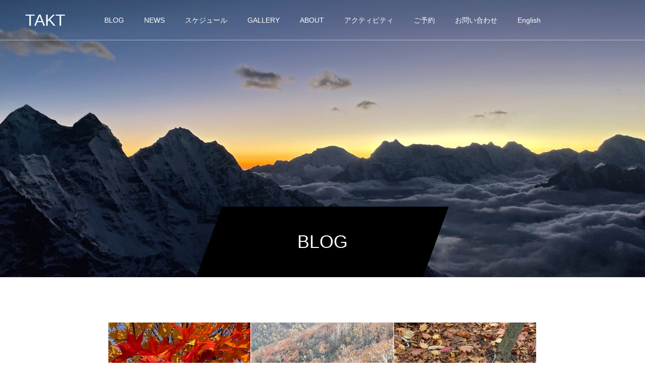

--- FILE ---
content_type: text/html; charset=UTF-8
request_url: https://takt-sapporo.com/category/%E3%83%96%E3%83%AD%E3%82%B0/page/18/
body_size: 15411
content:
<!DOCTYPE html>
<html class="pc" lang="ja">
<head>
<meta charset="UTF-8">
<!--[if IE]><meta http-equiv="X-UA-Compatible" content="IE=edge"><![endif]-->
<meta name="viewport" content="width=device-width">
<title>Blog:ブログに関する記事一覧</title>
<meta name="description" content="">
<link rel="pingback" href="https://takt-sapporo.com/xmlrpc.php">
<link rel="shortcut icon" href="https://takt-sapporo.com/wp-content/uploads/2022/11/favicon32.png">
<meta name='robots' content='max-image-preview:large' />
<link rel='dns-prefetch' href='//www.googletagmanager.com' />
<link rel="alternate" type="application/rss+xml" title="TAKT &raquo; フィード" href="https://takt-sapporo.com/feed/" />
<link rel="alternate" type="application/rss+xml" title="TAKT &raquo; Blog:ブログ カテゴリーのフィード" href="https://takt-sapporo.com/category/%e3%83%96%e3%83%ad%e3%82%b0/feed/" />
<style id='wp-img-auto-sizes-contain-inline-css' type='text/css'>
img:is([sizes=auto i],[sizes^="auto," i]){contain-intrinsic-size:3000px 1500px}
/*# sourceURL=wp-img-auto-sizes-contain-inline-css */
</style>
<link rel='stylesheet' id='style-css' href='https://takt-sapporo.com/wp-content/themes/force_tcd078/style.css?ver=1.3.1' type='text/css' media='all' />
<style id='wp-emoji-styles-inline-css' type='text/css'>

	img.wp-smiley, img.emoji {
		display: inline !important;
		border: none !important;
		box-shadow: none !important;
		height: 1em !important;
		width: 1em !important;
		margin: 0 0.07em !important;
		vertical-align: -0.1em !important;
		background: none !important;
		padding: 0 !important;
	}
/*# sourceURL=wp-emoji-styles-inline-css */
</style>
<style id='wp-block-library-inline-css' type='text/css'>
:root{--wp-block-synced-color:#7a00df;--wp-block-synced-color--rgb:122,0,223;--wp-bound-block-color:var(--wp-block-synced-color);--wp-editor-canvas-background:#ddd;--wp-admin-theme-color:#007cba;--wp-admin-theme-color--rgb:0,124,186;--wp-admin-theme-color-darker-10:#006ba1;--wp-admin-theme-color-darker-10--rgb:0,107,160.5;--wp-admin-theme-color-darker-20:#005a87;--wp-admin-theme-color-darker-20--rgb:0,90,135;--wp-admin-border-width-focus:2px}@media (min-resolution:192dpi){:root{--wp-admin-border-width-focus:1.5px}}.wp-element-button{cursor:pointer}:root .has-very-light-gray-background-color{background-color:#eee}:root .has-very-dark-gray-background-color{background-color:#313131}:root .has-very-light-gray-color{color:#eee}:root .has-very-dark-gray-color{color:#313131}:root .has-vivid-green-cyan-to-vivid-cyan-blue-gradient-background{background:linear-gradient(135deg,#00d084,#0693e3)}:root .has-purple-crush-gradient-background{background:linear-gradient(135deg,#34e2e4,#4721fb 50%,#ab1dfe)}:root .has-hazy-dawn-gradient-background{background:linear-gradient(135deg,#faaca8,#dad0ec)}:root .has-subdued-olive-gradient-background{background:linear-gradient(135deg,#fafae1,#67a671)}:root .has-atomic-cream-gradient-background{background:linear-gradient(135deg,#fdd79a,#004a59)}:root .has-nightshade-gradient-background{background:linear-gradient(135deg,#330968,#31cdcf)}:root .has-midnight-gradient-background{background:linear-gradient(135deg,#020381,#2874fc)}:root{--wp--preset--font-size--normal:16px;--wp--preset--font-size--huge:42px}.has-regular-font-size{font-size:1em}.has-larger-font-size{font-size:2.625em}.has-normal-font-size{font-size:var(--wp--preset--font-size--normal)}.has-huge-font-size{font-size:var(--wp--preset--font-size--huge)}.has-text-align-center{text-align:center}.has-text-align-left{text-align:left}.has-text-align-right{text-align:right}.has-fit-text{white-space:nowrap!important}#end-resizable-editor-section{display:none}.aligncenter{clear:both}.items-justified-left{justify-content:flex-start}.items-justified-center{justify-content:center}.items-justified-right{justify-content:flex-end}.items-justified-space-between{justify-content:space-between}.screen-reader-text{border:0;clip-path:inset(50%);height:1px;margin:-1px;overflow:hidden;padding:0;position:absolute;width:1px;word-wrap:normal!important}.screen-reader-text:focus{background-color:#ddd;clip-path:none;color:#444;display:block;font-size:1em;height:auto;left:5px;line-height:normal;padding:15px 23px 14px;text-decoration:none;top:5px;width:auto;z-index:100000}html :where(.has-border-color){border-style:solid}html :where([style*=border-top-color]){border-top-style:solid}html :where([style*=border-right-color]){border-right-style:solid}html :where([style*=border-bottom-color]){border-bottom-style:solid}html :where([style*=border-left-color]){border-left-style:solid}html :where([style*=border-width]){border-style:solid}html :where([style*=border-top-width]){border-top-style:solid}html :where([style*=border-right-width]){border-right-style:solid}html :where([style*=border-bottom-width]){border-bottom-style:solid}html :where([style*=border-left-width]){border-left-style:solid}html :where(img[class*=wp-image-]){height:auto;max-width:100%}:where(figure){margin:0 0 1em}html :where(.is-position-sticky){--wp-admin--admin-bar--position-offset:var(--wp-admin--admin-bar--height,0px)}@media screen and (max-width:600px){html :where(.is-position-sticky){--wp-admin--admin-bar--position-offset:0px}}

/*# sourceURL=wp-block-library-inline-css */
</style><style id='global-styles-inline-css' type='text/css'>
:root{--wp--preset--aspect-ratio--square: 1;--wp--preset--aspect-ratio--4-3: 4/3;--wp--preset--aspect-ratio--3-4: 3/4;--wp--preset--aspect-ratio--3-2: 3/2;--wp--preset--aspect-ratio--2-3: 2/3;--wp--preset--aspect-ratio--16-9: 16/9;--wp--preset--aspect-ratio--9-16: 9/16;--wp--preset--color--black: #000000;--wp--preset--color--cyan-bluish-gray: #abb8c3;--wp--preset--color--white: #ffffff;--wp--preset--color--pale-pink: #f78da7;--wp--preset--color--vivid-red: #cf2e2e;--wp--preset--color--luminous-vivid-orange: #ff6900;--wp--preset--color--luminous-vivid-amber: #fcb900;--wp--preset--color--light-green-cyan: #7bdcb5;--wp--preset--color--vivid-green-cyan: #00d084;--wp--preset--color--pale-cyan-blue: #8ed1fc;--wp--preset--color--vivid-cyan-blue: #0693e3;--wp--preset--color--vivid-purple: #9b51e0;--wp--preset--gradient--vivid-cyan-blue-to-vivid-purple: linear-gradient(135deg,rgb(6,147,227) 0%,rgb(155,81,224) 100%);--wp--preset--gradient--light-green-cyan-to-vivid-green-cyan: linear-gradient(135deg,rgb(122,220,180) 0%,rgb(0,208,130) 100%);--wp--preset--gradient--luminous-vivid-amber-to-luminous-vivid-orange: linear-gradient(135deg,rgb(252,185,0) 0%,rgb(255,105,0) 100%);--wp--preset--gradient--luminous-vivid-orange-to-vivid-red: linear-gradient(135deg,rgb(255,105,0) 0%,rgb(207,46,46) 100%);--wp--preset--gradient--very-light-gray-to-cyan-bluish-gray: linear-gradient(135deg,rgb(238,238,238) 0%,rgb(169,184,195) 100%);--wp--preset--gradient--cool-to-warm-spectrum: linear-gradient(135deg,rgb(74,234,220) 0%,rgb(151,120,209) 20%,rgb(207,42,186) 40%,rgb(238,44,130) 60%,rgb(251,105,98) 80%,rgb(254,248,76) 100%);--wp--preset--gradient--blush-light-purple: linear-gradient(135deg,rgb(255,206,236) 0%,rgb(152,150,240) 100%);--wp--preset--gradient--blush-bordeaux: linear-gradient(135deg,rgb(254,205,165) 0%,rgb(254,45,45) 50%,rgb(107,0,62) 100%);--wp--preset--gradient--luminous-dusk: linear-gradient(135deg,rgb(255,203,112) 0%,rgb(199,81,192) 50%,rgb(65,88,208) 100%);--wp--preset--gradient--pale-ocean: linear-gradient(135deg,rgb(255,245,203) 0%,rgb(182,227,212) 50%,rgb(51,167,181) 100%);--wp--preset--gradient--electric-grass: linear-gradient(135deg,rgb(202,248,128) 0%,rgb(113,206,126) 100%);--wp--preset--gradient--midnight: linear-gradient(135deg,rgb(2,3,129) 0%,rgb(40,116,252) 100%);--wp--preset--font-size--small: 13px;--wp--preset--font-size--medium: 20px;--wp--preset--font-size--large: 36px;--wp--preset--font-size--x-large: 42px;--wp--preset--spacing--20: 0.44rem;--wp--preset--spacing--30: 0.67rem;--wp--preset--spacing--40: 1rem;--wp--preset--spacing--50: 1.5rem;--wp--preset--spacing--60: 2.25rem;--wp--preset--spacing--70: 3.38rem;--wp--preset--spacing--80: 5.06rem;--wp--preset--shadow--natural: 6px 6px 9px rgba(0, 0, 0, 0.2);--wp--preset--shadow--deep: 12px 12px 50px rgba(0, 0, 0, 0.4);--wp--preset--shadow--sharp: 6px 6px 0px rgba(0, 0, 0, 0.2);--wp--preset--shadow--outlined: 6px 6px 0px -3px rgb(255, 255, 255), 6px 6px rgb(0, 0, 0);--wp--preset--shadow--crisp: 6px 6px 0px rgb(0, 0, 0);}:where(.is-layout-flex){gap: 0.5em;}:where(.is-layout-grid){gap: 0.5em;}body .is-layout-flex{display: flex;}.is-layout-flex{flex-wrap: wrap;align-items: center;}.is-layout-flex > :is(*, div){margin: 0;}body .is-layout-grid{display: grid;}.is-layout-grid > :is(*, div){margin: 0;}:where(.wp-block-columns.is-layout-flex){gap: 2em;}:where(.wp-block-columns.is-layout-grid){gap: 2em;}:where(.wp-block-post-template.is-layout-flex){gap: 1.25em;}:where(.wp-block-post-template.is-layout-grid){gap: 1.25em;}.has-black-color{color: var(--wp--preset--color--black) !important;}.has-cyan-bluish-gray-color{color: var(--wp--preset--color--cyan-bluish-gray) !important;}.has-white-color{color: var(--wp--preset--color--white) !important;}.has-pale-pink-color{color: var(--wp--preset--color--pale-pink) !important;}.has-vivid-red-color{color: var(--wp--preset--color--vivid-red) !important;}.has-luminous-vivid-orange-color{color: var(--wp--preset--color--luminous-vivid-orange) !important;}.has-luminous-vivid-amber-color{color: var(--wp--preset--color--luminous-vivid-amber) !important;}.has-light-green-cyan-color{color: var(--wp--preset--color--light-green-cyan) !important;}.has-vivid-green-cyan-color{color: var(--wp--preset--color--vivid-green-cyan) !important;}.has-pale-cyan-blue-color{color: var(--wp--preset--color--pale-cyan-blue) !important;}.has-vivid-cyan-blue-color{color: var(--wp--preset--color--vivid-cyan-blue) !important;}.has-vivid-purple-color{color: var(--wp--preset--color--vivid-purple) !important;}.has-black-background-color{background-color: var(--wp--preset--color--black) !important;}.has-cyan-bluish-gray-background-color{background-color: var(--wp--preset--color--cyan-bluish-gray) !important;}.has-white-background-color{background-color: var(--wp--preset--color--white) !important;}.has-pale-pink-background-color{background-color: var(--wp--preset--color--pale-pink) !important;}.has-vivid-red-background-color{background-color: var(--wp--preset--color--vivid-red) !important;}.has-luminous-vivid-orange-background-color{background-color: var(--wp--preset--color--luminous-vivid-orange) !important;}.has-luminous-vivid-amber-background-color{background-color: var(--wp--preset--color--luminous-vivid-amber) !important;}.has-light-green-cyan-background-color{background-color: var(--wp--preset--color--light-green-cyan) !important;}.has-vivid-green-cyan-background-color{background-color: var(--wp--preset--color--vivid-green-cyan) !important;}.has-pale-cyan-blue-background-color{background-color: var(--wp--preset--color--pale-cyan-blue) !important;}.has-vivid-cyan-blue-background-color{background-color: var(--wp--preset--color--vivid-cyan-blue) !important;}.has-vivid-purple-background-color{background-color: var(--wp--preset--color--vivid-purple) !important;}.has-black-border-color{border-color: var(--wp--preset--color--black) !important;}.has-cyan-bluish-gray-border-color{border-color: var(--wp--preset--color--cyan-bluish-gray) !important;}.has-white-border-color{border-color: var(--wp--preset--color--white) !important;}.has-pale-pink-border-color{border-color: var(--wp--preset--color--pale-pink) !important;}.has-vivid-red-border-color{border-color: var(--wp--preset--color--vivid-red) !important;}.has-luminous-vivid-orange-border-color{border-color: var(--wp--preset--color--luminous-vivid-orange) !important;}.has-luminous-vivid-amber-border-color{border-color: var(--wp--preset--color--luminous-vivid-amber) !important;}.has-light-green-cyan-border-color{border-color: var(--wp--preset--color--light-green-cyan) !important;}.has-vivid-green-cyan-border-color{border-color: var(--wp--preset--color--vivid-green-cyan) !important;}.has-pale-cyan-blue-border-color{border-color: var(--wp--preset--color--pale-cyan-blue) !important;}.has-vivid-cyan-blue-border-color{border-color: var(--wp--preset--color--vivid-cyan-blue) !important;}.has-vivid-purple-border-color{border-color: var(--wp--preset--color--vivid-purple) !important;}.has-vivid-cyan-blue-to-vivid-purple-gradient-background{background: var(--wp--preset--gradient--vivid-cyan-blue-to-vivid-purple) !important;}.has-light-green-cyan-to-vivid-green-cyan-gradient-background{background: var(--wp--preset--gradient--light-green-cyan-to-vivid-green-cyan) !important;}.has-luminous-vivid-amber-to-luminous-vivid-orange-gradient-background{background: var(--wp--preset--gradient--luminous-vivid-amber-to-luminous-vivid-orange) !important;}.has-luminous-vivid-orange-to-vivid-red-gradient-background{background: var(--wp--preset--gradient--luminous-vivid-orange-to-vivid-red) !important;}.has-very-light-gray-to-cyan-bluish-gray-gradient-background{background: var(--wp--preset--gradient--very-light-gray-to-cyan-bluish-gray) !important;}.has-cool-to-warm-spectrum-gradient-background{background: var(--wp--preset--gradient--cool-to-warm-spectrum) !important;}.has-blush-light-purple-gradient-background{background: var(--wp--preset--gradient--blush-light-purple) !important;}.has-blush-bordeaux-gradient-background{background: var(--wp--preset--gradient--blush-bordeaux) !important;}.has-luminous-dusk-gradient-background{background: var(--wp--preset--gradient--luminous-dusk) !important;}.has-pale-ocean-gradient-background{background: var(--wp--preset--gradient--pale-ocean) !important;}.has-electric-grass-gradient-background{background: var(--wp--preset--gradient--electric-grass) !important;}.has-midnight-gradient-background{background: var(--wp--preset--gradient--midnight) !important;}.has-small-font-size{font-size: var(--wp--preset--font-size--small) !important;}.has-medium-font-size{font-size: var(--wp--preset--font-size--medium) !important;}.has-large-font-size{font-size: var(--wp--preset--font-size--large) !important;}.has-x-large-font-size{font-size: var(--wp--preset--font-size--x-large) !important;}
/*# sourceURL=global-styles-inline-css */
</style>

<style id='classic-theme-styles-inline-css' type='text/css'>
/*! This file is auto-generated */
.wp-block-button__link{color:#fff;background-color:#32373c;border-radius:9999px;box-shadow:none;text-decoration:none;padding:calc(.667em + 2px) calc(1.333em + 2px);font-size:1.125em}.wp-block-file__button{background:#32373c;color:#fff;text-decoration:none}
/*# sourceURL=/wp-includes/css/classic-themes.min.css */
</style>
<link rel='stylesheet' id='contact-form-7-css' href='https://takt-sapporo.com/wp-content/plugins/contact-form-7/includes/css/styles.css?ver=5.7.1' type='text/css' media='all' />
<link rel='stylesheet' id='toc-screen-css' href='https://takt-sapporo.com/wp-content/plugins/table-of-contents-plus/screen.min.css?ver=2212' type='text/css' media='all' />
<link rel='stylesheet' id='cf7cf-style-css' href='https://takt-sapporo.com/wp-content/plugins/cf7-conditional-fields/style.css?ver=2.3.1' type='text/css' media='all' />
<script type="text/javascript" src="https://takt-sapporo.com/wp-includes/js/jquery/jquery.min.js?ver=3.7.1" id="jquery-core-js"></script>
<script type="text/javascript" src="https://takt-sapporo.com/wp-includes/js/jquery/jquery-migrate.min.js?ver=3.4.1" id="jquery-migrate-js"></script>
<script type="text/javascript" src="https://takt-sapporo.com/wp-content/themes/force_tcd078/js/jquery.cookie.js?ver=1.3.1" id="force-cookie-js"></script>

<!-- Google アナリティクス スニペット (Site Kit が追加) -->
<script type="text/javascript" src="https://www.googletagmanager.com/gtag/js?id=G-QHCG8NFB1T" id="google_gtagjs-js" async></script>
<script type="text/javascript" id="google_gtagjs-js-after">
/* <![CDATA[ */
window.dataLayer = window.dataLayer || [];function gtag(){dataLayer.push(arguments);}
gtag("js", new Date());
gtag("set", "developer_id.dZTNiMT", true);
gtag("config", "G-QHCG8NFB1T");
//# sourceURL=google_gtagjs-js-after
/* ]]> */
</script>

<!-- (ここまで) Google アナリティクス スニペット (Site Kit が追加) -->
<link rel="https://api.w.org/" href="https://takt-sapporo.com/wp-json/" /><link rel="alternate" title="JSON" type="application/json" href="https://takt-sapporo.com/wp-json/wp/v2/categories/17" /><meta name="generator" content="Site Kit by Google 1.90.0" />
<link rel="stylesheet" href="https://takt-sapporo.com/wp-content/themes/force_tcd078/css/design-plus.css?ver=1.3.1">
<link rel="stylesheet" href="https://takt-sapporo.com/wp-content/themes/force_tcd078/css/sns-botton.css?ver=1.3.1">
<link rel="stylesheet" media="screen and (max-width:1001px)" href="https://takt-sapporo.com/wp-content/themes/force_tcd078/css/responsive.css?ver=1.3.1">
<link rel="stylesheet" media="screen and (max-width:1001px)" href="https://takt-sapporo.com/wp-content/themes/force_tcd078/css/footer-bar.css?ver=1.3.1">

<script src="https://takt-sapporo.com/wp-content/themes/force_tcd078/js/jquery.easing.1.4.js?ver=1.3.1"></script>
<script src="https://takt-sapporo.com/wp-content/themes/force_tcd078/js/jscript.js?ver=1.3.1"></script>
<script src="https://takt-sapporo.com/wp-content/themes/force_tcd078/js/comment.js?ver=1.3.1"></script>

<link rel="stylesheet" href="https://takt-sapporo.com/wp-content/themes/force_tcd078/js/simplebar.css?ver=1.3.1">
<script src="https://takt-sapporo.com/wp-content/themes/force_tcd078/js/simplebar.min.js?ver=1.3.1"></script>



<style type="text/css">

body, input, textarea { font-family: "Hiragino Sans", "ヒラギノ角ゴ ProN", "Hiragino Kaku Gothic ProN", "游ゴシック", YuGothic, "メイリオ", Meiryo, sans-serif; }

.rich_font, .p-vertical { font-family: "Hiragino Sans", "ヒラギノ角ゴ ProN", "Hiragino Kaku Gothic ProN", "游ゴシック", YuGothic, "メイリオ", Meiryo, sans-serif; font-weight:500; }

.rich_font_type1 { font-family: Arial, "Hiragino Kaku Gothic ProN", "ヒラギノ角ゴ ProN W3", "メイリオ", Meiryo, sans-serif; }
.rich_font_type2 { font-family: "Hiragino Sans", "ヒラギノ角ゴ ProN", "Hiragino Kaku Gothic ProN", "游ゴシック", YuGothic, "メイリオ", Meiryo, sans-serif; font-weight:500; }
.rich_font_type3 { font-family: "Times New Roman" , "游明朝" , "Yu Mincho" , "游明朝体" , "YuMincho" , "ヒラギノ明朝 Pro W3" , "Hiragino Mincho Pro" , "HiraMinProN-W3" , "HGS明朝E" , "ＭＳ Ｐ明朝" , "MS PMincho" , serif; font-weight:500; }


.blog_meta { color:#ffffff !important; background:#0085b2 !important; }
.blog_meta a { color:#ffffff; }
.blog_meta li:last-child:before { background:#ffffff; }
.news_meta { color:#ffffff !important; background:#0085b2 !important; }
.news_meta a { color:#ffffff; }
.news_meta li:last-child:before { background:#ffffff; }

#header { border-bottom:1px solid rgba(255,255,255,0.5); }
#header.active, .pc .header_fix #header { background:#004a68; border-color:rgba(255,255,255,0) !important; }
body.no_menu #header.active { background:none !important; border-bottom:1px solid rgba(255,255,255,0.5) !important; }
.mobile #header, .mobie #header.active, .mobile .header_fix #header { background:#ffffff; border:none; }
.mobile #header_logo .logo a, #menu_button:before { color:#000000; }
.mobile #header_logo .logo a:hover, #menu_button:hover:before { color:#cccccc; }

#global_menu > ul > li > a, #header_social_link li a, #header_logo .logo a { color:#ffffff; }
#global_menu > ul > li > a:hover, #header_social_link li a:hover:before, #global_menu > ul > li.megamenu_parent.active_button > a, #header_logo .logo a:hover, #global_menu > ul > li.active > a { color:#cccccc; }
#global_menu ul ul a { color:#FFFFFF; background:#000000; }
#global_menu ul ul a:hover { background:#00314a; }
#global_menu ul ul li.menu-item-has-children > a:before { color:#FFFFFF; }
#drawer_menu { background:#222222; }
#mobile_menu a { color:#ffffff; background:#222222; border-bottom:1px solid #444444; }
#mobile_menu li li a { color:#ffffff; background:#333333; }
#mobile_menu a:hover, #drawer_menu .close_button:hover, #mobile_menu .child_menu_button:hover { color:#ffffff; background:#00314a; }
#mobile_menu li li a:hover { color:#ffffff; }

.megamenu_gallery_category_list { background:#003249; }
.megamenu_gallery_category_list .title { font-size:20px; }
.megamenu_gallery_category_list .item a:before {
  background: -moz-linear-gradient(left,  rgba(0,0,0,0.5) 0%, rgba(0,0,0,0) 100%);
  background: -webkit-linear-gradient(left,  rgba(0,0,0,0.5) 0%,rgba(0,0,0,0) 100%);
  background: linear-gradient(to right,  rgba(0,0,0,0.5) 0%,rgba(0,0,0,0) 100%);
}
.megamenu_blog_list { background:#003249; }
.megamenu_blog_list .item .title { font-size:14px; }

#bread_crumb { background:#f2f2f2; }

#return_top a:before { color:#ffffff; }
#return_top a { background:#0084b4; }
#return_top a:hover { background:#00304b; }
#footer_banner .title { font-size:16px; color:#ffffff; }
@media screen and (max-width:750px) {
  #footer_banner .title { font-size:14px; }
}

#page_header .headline_area { color:#FFFFFF; }
#page_header .headline { font-size:36px; }
#page_header .sub_title { font-size:16px; }
#page_header .headline_area:before { background:#000000; }
#page_header .headline_area:before { -ms-transform: skewX(-20deg); -webkit-transform: skewX(-20deg); transform: skewX(-20deg); }
#catch_area .catch { font-size:36px; color:#004b66; }
#catch_area .desc { font-size:16px; }
#blog_archive .post_list2 .title { font-size:16px; }
@media screen and (max-width:750px) {
  #page_header .headline { font-size:22px; }
  #page_header .sub_title { font-size:12px; }
  #catch_area .catch { font-size:24px; }
  #catch_area .desc { font-size:14px; }
  #blog_archive .post_list2 .title { font-size:14px; }
}

.author_profile a.avatar img, .animate_image img, .animate_background .image, #recipe_archive .blur_image {
  width:100%; height:auto;
  -webkit-transition: transform  0.75s ease;
  transition: transform  0.75s ease;
}
.author_profile a.avatar:hover img, .animate_image:hover img, .animate_background:hover .image, #recipe_archive a:hover .blur_image {
  -webkit-transform: scale(1.2);
  transform: scale(1.2);
}




a { color:#000; }

#comment_headline, .tcd_category_list a:hover, .tcd_category_list .child_menu_button:hover, #post_title_area .post_meta a:hover,
.cardlink_title a:hover, #recent_post .item a:hover, .comment a:hover, .comment_form_wrapper a:hover, .author_profile a:hover, .author_profile .author_link li a:hover:before, #post_meta_bottom a:hover,
#searchform .submit_button:hover:before, .styled_post_list1 a:hover .title_area, .styled_post_list1 a:hover .date, .p-dropdown__title:hover:after, .p-dropdown__list li a:hover, #menu_button:hover:before,
  { color: #004c66; }

#submit_comment:hover, #cancel_comment_reply a:hover, #wp-calendar #prev a:hover, #wp-calendar #next a:hover, #wp-calendar td a:hover, #p_readmore .button:hover, .page_navi a:hover, #post_pagination p, #post_pagination a:hover, .c-pw__btn:hover, #post_pagination a:hover,
.member_list_slider .slick-dots button:hover::before, .member_list_slider .slick-dots .slick-active button::before, #comment_tab li.active a, #comment_tab li.active a:hover
  { background-color: #004c66; }

#comment_textarea textarea:focus, .c-pw__box-input:focus, .page_navi a:hover, #post_pagination p, #post_pagination a:hover
  { border-color: #004c66; }

a:hover, #header_logo a:hover, .megamenu_blog_list a:hover .title, .megamenu_blog_list .slider_arrow:hover:before, .index_post_list1 .slider_arrow:hover:before, #header_carousel .post_meta li a:hover,
#footer a:hover, #footer_social_link li a:hover:before, #bread_crumb a:hover, #bread_crumb li.home a:hover:after, #next_prev_post a:hover, #next_prev_post a:hover:before, .post_list1 .post_meta li a:hover, .index_post_list1 .carousel_arrow:hover:before, .post_list2 .post_meta li a:hover,
#recent_post .carousel_arrow:hover:before, #single_tab_post_list .carousel_arrow:hover:before, #single_tab_post_list_header li:hover, #single_author_title_area .author_link li a:hover:before, .megamenu_blog_list .carousel_arrow:hover:before,
#member_single .user_video_area a:hover:before, #single_gallery_list .item.video:hover:after, .single_copy_title_url_btn:hover, .p-dropdown__list li a:hover, .p-dropdown__title:hover
  { color: #999999; }
.post_content a, .custom-html-widget a { color:#1e73be; }
.post_content a:hover, .custom-html-widget a:hover { color:#155b99; }


.styled_h2 {
  font-size:22px !important; text-align:left; color:#000000;   border-top:1px solid #222222;
  border-bottom:1px solid #222222;
  border-left:0px solid #222222;
  border-right:0px solid #222222;
  padding:30px 0px 30px 0px !important;
  margin:0px 0px 30px !important;
}
.styled_h3 {
  font-size:20px !important; text-align:left; color:#000000;   border-top:2px solid #222222;
  border-bottom:1px solid #dddddd;
  border-left:0px solid #dddddd;
  border-right:0px solid #dddddd;
  padding:30px 0px 30px 20px !important;
  margin:0px 0px 30px !important;
}
.styled_h4 {
  font-size:18px !important; text-align:left; color:#000000;   border-top:0px solid #dddddd;
  border-bottom:0px solid #dddddd;
  border-left:2px solid #222222;
  border-right:0px solid #dddddd;
  padding:10px 0px 10px 15px !important;
  margin:0px 0px 30px !important;
}
.styled_h5 {
  font-size:16px !important; text-align:left; color:#000000;   border-top:0px solid #dddddd;
  border-bottom:0px solid #dddddd;
  border-left:0px solid #dddddd;
  border-right:0px solid #dddddd;
  padding:15px 15px 15px 15px !important;
  margin:0px 0px 30px !important;
}
.q_custom_button1 { background: #535353; color: #ffffff !important; border-color: #535353 !important; }
.q_custom_button1:hover, .q_custom_button1:focus { background: #7d7d7d; color: #ffffff !important; border-color: #7d7d7d !important; }
.q_custom_button2 { background: #535353; color: #ffffff !important; border-color: #535353 !important; }
.q_custom_button2:hover, .q_custom_button2:focus { background: #7d7d7d; color: #ffffff !important; border-color: #7d7d7d !important; }
.q_custom_button3 { background: #535353; color: #ffffff !important; border-color: #535353 !important; }
.q_custom_button3:hover, .q_custom_button3:focus { background: #7d7d7d; color: #ffffff !important; border-color: #7d7d7d !important; }
.speech_balloon_left1 .speach_balloon_text { background-color: #ffdfdf; border-color: #ffdfdf; color: #000000 }
.speech_balloon_left1 .speach_balloon_text::before { border-right-color: #ffdfdf }
.speech_balloon_left1 .speach_balloon_text::after { border-right-color: #ffdfdf }
.speech_balloon_left2 .speach_balloon_text { background-color: #ffffff; border-color: #ff5353; color: #000000 }
.speech_balloon_left2 .speach_balloon_text::before { border-right-color: #ff5353 }
.speech_balloon_left2 .speach_balloon_text::after { border-right-color: #ffffff }
.speech_balloon_right1 .speach_balloon_text { background-color: #ccf4ff; border-color: #ccf4ff; color: #000000 }
.speech_balloon_right1 .speach_balloon_text::before { border-left-color: #ccf4ff }
.speech_balloon_right1 .speach_balloon_text::after { border-left-color: #ccf4ff }
.speech_balloon_right2 .speach_balloon_text { background-color: #ffffff; border-color: #0789b5; color: #000000 }
.speech_balloon_right2 .speach_balloon_text::before { border-left-color: #0789b5 }
.speech_balloon_right2 .speach_balloon_text::after { border-left-color: #ffffff }

</style>

<script type="text/javascript">
jQuery(function($){

  $('.megamenu_blog_slider').slick({
    infinite: true,
    dots: false,
    arrows: false,
    slidesToShow: 5,
    slidesToScroll: 1,
    swipeToSlide: true,
    touchThreshold: 20,
    adaptiveHeight: false,
    pauseOnHover: true,
    autoplay: false,
    fade: false,
    easing: 'easeOutExpo',
    speed: 700,
    autoplaySpeed: 5000
  });
  $('.megamenu_blog_list_inner .prev_item').on('click', function() {
    $('.megamenu_blog_slider').slick('slickPrev');
  });
  $('.megamenu_blog_list_inner .next_item').on('click', function() {
    $('.megamenu_blog_slider').slick('slickNext');
  });

});
</script>
<style type="text/css">
.p-footer-cta--1 .p-footer-cta__catch { color: #ffffff; }
.p-footer-cta--1 .p-footer-cta__desc { color: #999999; }
.p-footer-cta--1 .p-footer-cta__inner { background: rgba( 0, 0, 0, 1); }
.p-footer-cta--1 .p-footer-cta__btn { color:#ffffff; background: #004c66; }
.p-footer-cta--1 .p-footer-cta__btn:hover { color:#ffffff; background: #444444; }
.p-footer-cta--2 .p-footer-cta__catch { color: #ffffff; }
.p-footer-cta--2 .p-footer-cta__desc { color: #999999; }
.p-footer-cta--2 .p-footer-cta__inner { background: rgba( 0, 0, 0, 1); }
.p-footer-cta--2 .p-footer-cta__btn { color:#ffffff; background: #004c66; }
.p-footer-cta--2 .p-footer-cta__btn:hover { color:#ffffff; background: #444444; }
.p-footer-cta--3 .p-footer-cta__catch { color: #ffffff; }
.p-footer-cta--3 .p-footer-cta__desc { color: #999999; }
.p-footer-cta--3 .p-footer-cta__inner { background: rgba( 0, 0, 0, 1); }
.p-footer-cta--3 .p-footer-cta__btn { color:#ffffff; background: #004c66; }
.p-footer-cta--3 .p-footer-cta__btn:hover { color:#ffffff; background: #444444; }
</style>


<!-- Google タグ マネージャー スニペット (Site Kit が追加) -->
<script type="text/javascript">
/* <![CDATA[ */

			( function( w, d, s, l, i ) {
				w[l] = w[l] || [];
				w[l].push( {'gtm.start': new Date().getTime(), event: 'gtm.js'} );
				var f = d.getElementsByTagName( s )[0],
					j = d.createElement( s ), dl = l != 'dataLayer' ? '&l=' + l : '';
				j.async = true;
				j.src = 'https://www.googletagmanager.com/gtm.js?id=' + i + dl;
				f.parentNode.insertBefore( j, f );
			} )( window, document, 'script', 'dataLayer', 'GTM-5TXR9QQ' );
			
/* ]]> */
</script>

<!-- (ここまで) Google タグ マネージャー スニペット (Site Kit が追加) -->
<link rel='stylesheet' id='slick-style-css' href='https://takt-sapporo.com/wp-content/themes/force_tcd078/js/slick.css?ver=1.0.0' type='text/css' media='all' />
</head>
<body id="body" class="archive paged category category-17 paged-18 category-paged-18 wp-theme-force_tcd078">


<div id="container">

 <header id="header">

  <div id="header_logo">
   <div class="logo">
 <a href="https://takt-sapporo.com/" title="TAKT">
    <span class="pc_logo_text" style="font-size:32px;">TAKT</span>
      <span class="mobile_logo_text" style="font-size:24px;">TAKT</span>
   </a>
</div>

  </div>

    <a href="#" id="menu_button"><span>メニュー</span></a>
  <nav id="global_menu">
   <ul id="menu-%e3%83%98%e3%83%83%e3%83%80%e3%83%bc%e3%83%a1%e3%83%8b%e3%83%a5%e3%83%bc" class="menu"><li id="menu-item-16805" class="menu-item menu-item-type-post_type menu-item-object-page current_page_parent menu-item-16805"><a href="https://takt-sapporo.com/blog/" class="megamenu_button" data-megamenu="js-megamenu16805">BLOG</a></li>
<li id="menu-item-17026" class="menu-item menu-item-type-custom menu-item-object-custom menu-item-17026"><a href="https://takt-sapporo.com/news/">NEWS</a></li>
<li id="menu-item-17029" class="menu-item menu-item-type-post_type menu-item-object-page menu-item-17029"><a href="https://takt-sapporo.com/schedule/">スケジュール</a></li>
<li id="menu-item-32" class="menu-item menu-item-type-custom menu-item-object-custom menu-item-has-children menu-item-32"><a href="https://takt-sapporo.com/gallery/" class="megamenu_button" data-megamenu="js-megamenu32">GALLERY</a>
<ul class="sub-menu">
	<li id="menu-item-33" class="menu-item menu-item-type-taxonomy menu-item-object-gallery_category menu-item-33"><a href="https://takt-sapporo.com/gallery_category/gallery_category1/">グリーンシーズン／夏</a></li>
	<li id="menu-item-34" class="menu-item menu-item-type-taxonomy menu-item-object-gallery_category menu-item-34"><a href="https://takt-sapporo.com/gallery_category/gallery_category2/">ホワイトシーズン／冬</a></li>
	<li id="menu-item-35" class="menu-item menu-item-type-taxonomy menu-item-object-gallery_category menu-item-35"><a href="https://takt-sapporo.com/gallery_category/gallery_category3/">海外登山&amp;高所／ハイキング</a></li>
	<li id="menu-item-36" class="menu-item menu-item-type-taxonomy menu-item-object-gallery_category menu-item-36"><a href="https://takt-sapporo.com/gallery_category/gallery_category4/">オーダメイドプラン</a></li>
</ul>
</li>
<li id="menu-item-16777" class="menu-item menu-item-type-post_type menu-item-object-page menu-item-16777"><a href="https://takt-sapporo.com/about/">ABOUT</a></li>
<li id="menu-item-37" class="menu-item menu-item-type-custom menu-item-object-custom menu-item-has-children menu-item-37"><a>アクティビティ</a>
<ul class="sub-menu">
	<li id="menu-item-16804" class="menu-item menu-item-type-post_type menu-item-object-page menu-item-16804"><a href="https://takt-sapporo.com/summer/">グリーンシーズン／夏／JAPAN</a></li>
	<li id="menu-item-16803" class="menu-item menu-item-type-post_type menu-item-object-page menu-item-16803"><a href="https://takt-sapporo.com/winter/">ホワイトシーズン／冬／JAPAN</a></li>
	<li id="menu-item-17022" class="menu-item menu-item-type-post_type menu-item-object-page menu-item-17022"><a href="https://takt-sapporo.com/ordermade/">オーダーメイドプラン</a></li>
	<li id="menu-item-17021" class="menu-item menu-item-type-post_type menu-item-object-page menu-item-17021"><a href="https://takt-sapporo.com/overseas/">海外登山、ハイキング、高所登山</a></li>
</ul>
</li>
<li id="menu-item-16949" class="menu-item menu-item-type-post_type menu-item-object-page menu-item-16949"><a href="https://takt-sapporo.com/reserve/">ご予約</a></li>
<li id="menu-item-16948" class="menu-item menu-item-type-post_type menu-item-object-page menu-item-16948"><a href="https://takt-sapporo.com/contact/">お問い合わせ</a></li>
<li id="menu-item-20160" class="menu-item menu-item-type-custom menu-item-object-custom menu-item-has-children menu-item-20160"><a>English</a>
<ul class="sub-menu">
	<li id="menu-item-20161" class="menu-item menu-item-type-post_type menu-item-object-page menu-item-20161"><a href="https://takt-sapporo.com/green-season/">Green season</a></li>
	<li id="menu-item-20162" class="menu-item menu-item-type-post_type menu-item-object-page menu-item-20162"><a href="https://takt-sapporo.com/white-season/">White season</a></li>
</ul>
</li>
</ul>  </nav>
  
    
  <div class="megamenu_blog_list" id="js-megamenu16805">
 <div class="megamenu_blog_list_inner clearfix">

    <div class="megamenu_blog_slider">
      <article class="item">
    <a class="clearfix animate_background" href="https://takt-sapporo.com/%e5%8d%81%e5%8b%9d%e4%b8%89%e6%ae%b5%e5%b1%b1%e3%82%b9%e3%83%8e%e3%83%bc%e3%83%88%e3%83%ac%e3%83%83%e3%82%af-%e3%80%90%e3%83%9b%e3%83%af%e3%82%a4%e3%83%88%e3%82%b7%e3%83%bc%e3%82%ba%e3%83%b3%ef%bc%8f/">
     <div class="image_wrap">
      <div class="image" style="background:url(https://takt-sapporo.com/wp-content/uploads/2025/12/IMG_5850-240x250.jpg) no-repeat center center; background-size:cover;"></div>
     </div>
     <div class="title_area">
      <p class="title"><span>十勝三段山スノートレック 【ホワイトシーズン／冬 】ガイドオフィスタクトTAKT</span></p>
     </div>
    </a>
   </article>
      <article class="item">
    <a class="clearfix animate_background" href="https://takt-sapporo.com/%e9%9b%aa%e5%b4%a9%e3%82%b5%e3%83%bc%e3%83%81%ef%bc%86%e3%83%ac%e3%82%b9%e3%82%ad%e3%83%a5%e3%83%bcavsar-%e4%bb%a3%e3%80%85%e6%9c%a8/">
     <div class="image_wrap">
      <div class="image" style="background:url(https://takt-sapporo.com/wp-content/uploads/2025/12/IMG_5793-250x240.jpeg) no-repeat center center; background-size:cover;"></div>
     </div>
     <div class="title_area">
      <p class="title"><span>雪崩サーチ＆レスキューAvsar 代々木</span></p>
     </div>
    </a>
   </article>
      <article class="item">
    <a class="clearfix animate_background" href="https://takt-sapporo.com/takt-%e9%9b%aa%e5%b4%a9%e3%82%b5%e3%83%bc%e3%83%81%ef%bc%86%e3%83%ac%e3%82%b9%e3%82%ad%e3%83%a5%e3%83%bc%e3%80%80/">
     <div class="image_wrap">
      <div class="image" style="background:url(https://takt-sapporo.com/wp-content/uploads/2024/12/image3-250x250.jpeg) no-repeat center center; background-size:cover;"></div>
     </div>
     <div class="title_area">
      <p class="title"><span>TAKT 雪崩サーチ＆レスキュー　</span></p>
     </div>
    </a>
   </article>
      <article class="item">
    <a class="clearfix animate_background" href="https://takt-sapporo.com/takt-%e3%82%b0%e3%83%ab%e3%83%a1%e3%83%84%e3%82%a2%e3%83%bc%e3%80%80%e9%bb%92%e6%9d%be%e5%86%85%e3%83%95%e3%83%83%e3%83%88%e3%83%91%e3%82%b9%ef%bc%86%e3%83%94%e3%82%b6%e3%80%90%e3%82%aa%e3%83%bc/">
     <div class="image_wrap">
      <div class="image" style="background:url(https://takt-sapporo.com/wp-content/uploads/2025/12/IMG_5749-240x250.jpeg) no-repeat center center; background-size:cover;"></div>
     </div>
     <div class="title_area">
      <p class="title"><span>TAKT グルメツアー　黒松内フットパス＆ピザ【オータムーシーズン／秋 】ガイドオフィスタクトTAKT</span></p>
     </div>
    </a>
   </article>
      <article class="item">
    <a class="clearfix animate_background" href="https://takt-sapporo.com/takt-%e3%81%8a%e9%ae%a8%e3%83%84%e3%82%a2%e3%83%bc-%e5%8f%a4%e5%b9%b3%e4%b8%b8%e5%b1%b1%e3%80%90%e3%82%aa%e3%83%bc%e3%82%bf%e3%83%a0%e3%83%bc%e3%82%b7%e3%83%bc%e3%82%ba%e3%83%b3%ef%bc%8f%e7%a7%8b/">
     <div class="image_wrap">
      <div class="image" style="background:url(https://takt-sapporo.com/wp-content/uploads/2025/12/IMG_5696-250x240.jpeg) no-repeat center center; background-size:cover;"></div>
     </div>
     <div class="title_area">
      <p class="title"><span>TAKT お鮨ツアー 古平丸山【オータムーシーズン／秋 】ガイドオフィスタクトTAKT</span></p>
     </div>
    </a>
   </article>
      <article class="item">
    <a class="clearfix animate_background" href="https://takt-sapporo.com/2026-winter-%e3%82%b9%e3%82%b1%e3%82%b8%e3%83%a5%e3%83%bc%e3%83%ab%e5%ae%8c%e6%88%90%e3%80%8012-5%e6%9c%88/">
     <div class="image_wrap">
      <div class="image" style="background:url(https://takt-sapporo.com/wp-content/uploads/2025/11/IMG_5672-rotated-e1764019783844-250x250.jpeg) no-repeat center center; background-size:cover;"></div>
     </div>
     <div class="title_area">
      <p class="title"><span>2026 Winter スケジュール完成　12-5月</span></p>
     </div>
    </a>
   </article>
      <article class="item">
    <a class="clearfix animate_background" href="https://takt-sapporo.com/takt-%e3%81%8a%e9%ae%a8%e3%83%84%e3%82%a2%e3%83%bc%e3%80%80%e3%82%b7%e3%83%aa%e3%83%91%e5%b1%b1%e3%80%90%e3%82%aa%e3%83%bc%e3%82%bf%e3%83%a0%e3%83%bc%e3%82%b7%e3%83%bc%e3%82%ba%e3%83%b3%ef%bc%8f/">
     <div class="image_wrap">
      <div class="image" style="background:url(https://takt-sapporo.com/wp-content/uploads/2025/11/IMG_5654-250x250.jpeg) no-repeat center center; background-size:cover;"></div>
     </div>
     <div class="title_area">
      <p class="title"><span>TAKT お鮨ツアー　シリパ山【オータムーシーズン／秋 】ガイドオフィスタクトTAKT</span></p>
     </div>
    </a>
   </article>
      <article class="item">
    <a class="clearfix animate_background" href="https://takt-sapporo.com/%e9%b3%a5%e5%8f%96%e7%9c%8c%e3%80%80%e5%a4%a7%e5%b1%b1avsar-%e8%ac%9b%e7%bf%92%e4%bc%9a/">
     <div class="image_wrap">
      <div class="image" style="background:url(https://takt-sapporo.com/wp-content/uploads/2025/11/IMG_5602-250x250.jpeg) no-repeat center center; background-size:cover;"></div>
     </div>
     <div class="title_area">
      <p class="title"><span>鳥取県　大山Avsar 講習会</span></p>
     </div>
    </a>
   </article>
      <article class="item">
    <a class="clearfix animate_background" href="https://takt-sapporo.com/%e5%b9%b3%e6%97%a5%e3%81%ae%e3%82%93%e3%81%b3%e3%82%8a%e7%99%bb%e5%b1%b1%e3%80%80%e5%ae%a4%e8%98%ad%e5%b2%b3%e3%80%90%e3%82%aa%e3%83%bc%e3%82%bf%e3%83%a0%e3%83%bc%e3%82%b7%e3%83%bc%e3%82%ba%e3%83%b3/">
     <div class="image_wrap">
      <div class="image" style="background:url(https://takt-sapporo.com/wp-content/uploads/2025/11/IMG_5567-250x250.jpeg) no-repeat center center; background-size:cover;"></div>
     </div>
     <div class="title_area">
      <p class="title"><span>平日のんびり登山　室蘭岳【オータムーシーズン／秋 】ガイドオフィスタクトTAKT</span></p>
     </div>
    </a>
   </article>
      <article class="item">
    <a class="clearfix animate_background" href="https://takt-sapporo.com/20176-2/">
     <div class="image_wrap">
      <div class="image" style="background:url(https://takt-sapporo.com/wp-content/uploads/2024/12/IMG_0340-250x250.jpg) no-repeat center center; background-size:cover;"></div>
     </div>
     <div class="title_area">
      <p class="title"><span>冬山前　講習会　雪崩サーチ＆レスキュー　AvSAR講習会</span></p>
     </div>
    </a>
   </article>
     </div><!-- END .post_list -->
  
    <div class="carousel_arrow next_item"></div>
  <div class="carousel_arrow prev_item"></div>
  
 </div>
</div>
<div class="megamenu_gallery_category_list" id="js-megamenu32">
 <div class="megamenu_gallery_category_list_inner clearfix">

  <div class="category_list clearfix">
      <article class="item">
    <a class="clearfix animate_background cat_id3" href="https://takt-sapporo.com/gallery_category/gallery_category1/">
     <div class="image_wrap">
      <div class="image tcd-lazy" style="background:url() no-repeat center center; background-size:cover;" data-bg="url(https://takt-sapporo.com/wp-content/uploads/2022/10/6b44c1ed71590a78b93123b22cd04bb6.jpeg)"></div>
     </div>
     <p class="title"><span>グリーンシーズン／夏</span></p>
    </a>
   </article>
      <article class="item">
    <a class="clearfix animate_background cat_id4" href="https://takt-sapporo.com/gallery_category/gallery_category2/">
     <div class="image_wrap">
      <div class="image tcd-lazy" style="background:url() no-repeat center center; background-size:cover;" data-bg="url(https://takt-sapporo.com/wp-content/uploads/2022/11/17ad96f0c3f14bd8006ad3f6ed57986d.jpg)"></div>
     </div>
     <p class="title"><span>ホワイトシーズン／冬</span></p>
    </a>
   </article>
      <article class="item">
    <a class="clearfix animate_background cat_id5" href="https://takt-sapporo.com/gallery_category/gallery_category3/">
     <div class="image_wrap">
      <div class="image tcd-lazy" style="background:url() no-repeat center center; background-size:cover;" data-bg="url(https://takt-sapporo.com/wp-content/uploads/2022/11/f2bc1c9ad86c05fec840a9fbf6bacf6c-scaled.jpg)"></div>
     </div>
     <p class="title"><span>海外登山&amp;高所／ハイキング</span></p>
    </a>
   </article>
      <article class="item">
    <a class="clearfix animate_background cat_id6" href="https://takt-sapporo.com/gallery_category/gallery_category4/">
     <div class="image_wrap">
      <div class="image tcd-lazy" style="background:url() no-repeat center center; background-size:cover;" data-bg="url(https://takt-sapporo.com/wp-content/uploads/2022/10/2017-03-29-19.53.23-scaled.jpg)"></div>
     </div>
     <p class="title"><span>オーダメイドプラン</span></p>
    </a>
   </article>
     </div>

 </div>
</div>

 </header>

 
<div id="page_header" style="background:url() no-repeat center top; background-size:cover;" class=" tcd-lazy" data-bg="url(https://takt-sapporo.com/wp-content/uploads/2022/11/BLOG-e1667833397193.jpeg)">
 <div class="headline_area">
  <div class="headline_area_inner">
   <h1 class="headline rich_font_type2">BLOG</h1>     </div>
 </div>
  <div class="overlay" style="background: -moz-linear-gradient(top,  rgba(0,0,0,0.3) 0%, rgba(0,0,0,0) 100%); background: -webkit-linear-gradient(top,  rgba(0,0,0,0.3) 0%,rgba(0,0,0,0) 100%); background: linear-gradient(to bottom,  rgba(0,0,0,0.3) 0%,rgba(0,0,0,0) 100%);"></div>
 </div>

<div id="blog_archive">

 
 
 <div class="post_list2 clearfix">
    <article class="item">
      <ul class="post_meta blog_meta clearfix">
    <li class="date"><time class="entry-date updated" datetime="2023-11-06T08:14:02+09:00">2023.11.06</time></li>    <li class="category"><a href="https://takt-sapporo.com/category/%e3%83%96%e3%83%ad%e3%82%b0/" rel="category tag">Blog:ブログ</a> <a href="https://takt-sapporo.com/category/trek/" rel="category tag">TAKT TREK＞</a> <a href="https://takt-sapporo.com/category/past-events/" rel="category tag">過去のツアーレポート</a></li>   </ul>
      <a class="link animate_background" href="https://takt-sapporo.com/%e4%b8%87%e8%a8%88%e6%b2%bc%e3%81%be%e3%81%a7%e7%a9%ba%e6%b2%bc%e5%b2%b3%e3%80%90%e3%82%b0%e3%83%aa%e3%83%bc%e3%82%b7%e3%83%bc%e3%82%ba%e3%83%b3%ef%bc%8f-%e5%a4%8f%e5%b1%b1%e7%99%bb%e5%b1%b1%e3%80%91/">
    <div class="image_wrap">
     <div class="image tcd-lazy" style="background:url() no-repeat center center; background-size:cover;" data-bg="url(https://takt-sapporo.com/wp-content/uploads/2023/11/image1-2-480x500.jpeg)"></div>
    </div>
    <div class="title_area">
     <h3 class="title"><span>万計沼まで空沼岳【グリーシーズン／ 夏山登山】ガイドオフィスタクトTAKT</span></h3>
    </div>
   </a>
  </article>
    <article class="item">
      <ul class="post_meta blog_meta clearfix">
    <li class="date"><time class="entry-date updated" datetime="2023-11-01T09:01:03+09:00">2023.10.30</time></li>    <li class="category"><a href="https://takt-sapporo.com/category/%e3%83%96%e3%83%ad%e3%82%b0/" rel="category tag">Blog:ブログ</a> <a href="https://takt-sapporo.com/category/trek/" rel="category tag">TAKT TREK＞</a> <a href="https://takt-sapporo.com/category/past-events/" rel="category tag">過去のツアーレポート</a></li>   </ul>
      <a class="link animate_background" href="https://takt-sapporo.com/%e9%9d%99%e5%86%85%e3%83%9a%e3%83%a9%e3%83%aa%e5%b1%b1%e3%80%90%e3%82%b0%e3%83%aa%e3%83%bc%e3%82%b7%e3%83%bc%e3%82%ba%e3%83%b3%ef%bc%8f-%e5%a4%8f%e5%b1%b1%e7%99%bb%e5%b1%b1%e3%80%91%e3%82%ac%e3%82%a4/">
    <div class="image_wrap">
     <div class="image tcd-lazy" style="background:url() no-repeat center center; background-size:cover;" data-bg="url(https://takt-sapporo.com/wp-content/uploads/2023/11/image0-500x480.jpeg)"></div>
    </div>
    <div class="title_area">
     <h3 class="title"><span>静内ペラリ山【グリーシーズン／ 夏山登山】ガイドオフィスタクトTAKT</span></h3>
    </div>
   </a>
  </article>
    <article class="item">
      <ul class="post_meta blog_meta clearfix">
    <li class="date"><time class="entry-date updated" datetime="2023-10-24T05:31:21+09:00">2023.10.23</time></li>    <li class="category"><a href="https://takt-sapporo.com/category/%e3%83%96%e3%83%ad%e3%82%b0/" rel="category tag">Blog:ブログ</a> <a href="https://takt-sapporo.com/category/trek/" rel="category tag">TAKT TREK＞</a> <a href="https://takt-sapporo.com/category/past-events/" rel="category tag">過去のツアーレポート</a></li>   </ul>
      <a class="link animate_background" href="https://takt-sapporo.com/%e6%a5%93%e6%b2%a2%e3%80%80%e8%8b%94%e3%81%ae%e5%9b%9e%e5%bb%8a%e3%80%90%e3%82%b0%e3%83%aa%e3%83%bc%e3%82%b7%e3%83%bc%e3%82%ba%e3%83%b3%ef%bc%8f-%e5%a4%8f%e5%b1%b1%e7%99%bb%e5%b1%b1%e3%80%91%e3%82%ac/">
    <div class="image_wrap">
     <div class="image tcd-lazy" style="background:url() no-repeat center center; background-size:cover;" data-bg="url(https://takt-sapporo.com/wp-content/uploads/2023/10/image0-6-500x480.jpeg)"></div>
    </div>
    <div class="title_area">
     <h3 class="title"><span>楓沢　苔の回廊【グリーシーズン／ 夏山登山】ガイドオフィスタクトTAKT</span></h3>
    </div>
   </a>
  </article>
    <article class="item">
      <ul class="post_meta blog_meta clearfix">
    <li class="date"><time class="entry-date updated" datetime="2023-10-19T04:38:15+09:00">2023.10.16</time></li>    <li class="category"><a href="https://takt-sapporo.com/category/%e3%83%96%e3%83%ad%e3%82%b0/" rel="category tag">Blog:ブログ</a> <a href="https://takt-sapporo.com/category/trek/" rel="category tag">TAKT TREK＞</a></li>   </ul>
      <a class="link animate_background" href="https://takt-sapporo.com/%e6%91%a9%e5%91%a8%e3%83%bb%e5%b1%88%e6%96%9c%e8%b7%af%e3%83%88%e3%83%ac%e3%82%a4%e3%83%ab%e3%80%80%e3%80%90%e3%82%b0%e3%83%aa%e3%83%bc%e3%82%b7%e3%83%bc%e3%82%ba%e3%83%b3%ef%bc%8f-%e5%a4%8f%e5%b1%b1/">
    <div class="image_wrap">
     <div class="image tcd-lazy" style="background:url() no-repeat center center; background-size:cover;" data-bg="url(https://takt-sapporo.com/wp-content/uploads/2023/10/image2-1-480x500.jpeg)"></div>
    </div>
    <div class="title_area">
     <h3 class="title"><span>摩周・屈斜路トレイル　【グリーシーズン／ 夏山登山】ガイドオフィスタクトTAKT</span></h3>
    </div>
   </a>
  </article>
    <article class="item">
      <ul class="post_meta blog_meta clearfix">
    <li class="date"><time class="entry-date updated" datetime="2023-10-13T08:52:42+09:00">2023.10.13</time></li>    <li class="category"><a href="https://takt-sapporo.com/category/bc1/" rel="category tag">BACKCOUNTRY</a> <a href="https://takt-sapporo.com/category/%e3%83%96%e3%83%ad%e3%82%b0/" rel="category tag">Blog:ブログ</a> <a href="https://takt-sapporo.com/category/bctop/" rel="category tag">TAKT BACKCOUNTRY＞</a></li>   </ul>
      <a class="link animate_background" href="https://takt-sapporo.com/2024%e5%b9%b43%e6%9c%88%e3%80%80%e3%83%a8%e3%83%bc%e3%83%ad%e3%83%83%e3%83%91%e3%82%b8%e3%83%ab%e3%83%96%e3%83%ac%e3%83%83%e3%82%bf-%e5%b1%b1%e5%b2%b3%e3%82%b9%e3%82%ad%e3%83%bc%e5%ae%9f%e6%96%bd/">
    <div class="image_wrap">
     <div class="image tcd-lazy" style="background:url() no-repeat center center; background-size:cover;" data-bg="url(https://takt-sapporo.com/wp-content/uploads/2023/10/image0-4-500x480.jpeg)"></div>
    </div>
    <div class="title_area">
     <h3 class="title"><span>2024年3月　ヨーロッパジルブレッタ スキー　決定＆募集スタート</span></h3>
    </div>
   </a>
  </article>
    <article class="item">
      <ul class="post_meta blog_meta clearfix">
    <li class="date"><time class="entry-date updated" datetime="2023-10-11T17:14:50+09:00">2023.10.09</time></li>    <li class="category"><a href="https://takt-sapporo.com/category/%e3%83%96%e3%83%ad%e3%82%b0/" rel="category tag">Blog:ブログ</a> <a href="https://takt-sapporo.com/category/trek/" rel="category tag">TAKT TREK＞</a> <a href="https://takt-sapporo.com/category/uncategorized/" rel="category tag">未分類</a> <a href="https://takt-sapporo.com/category/past-events/" rel="category tag">過去のツアーレポート</a></li>   </ul>
      <a class="link animate_background" href="https://takt-sapporo.com/%e7%b4%85%e8%91%89%e7%9c%9f%e3%81%a3%e7%9b%9b%e3%82%8a%e3%80%80%e5%8d%81%e5%8b%9d%e4%b8%89%e6%ae%b5%e5%b1%b1%e3%80%80%e3%80%90%e3%82%b0%e3%83%aa%e3%83%bc%e3%82%b7%e3%83%bc%e3%82%ba%e3%83%b3%ef%bc%8f/">
    <div class="image_wrap">
     <div class="image tcd-lazy" style="background:url() no-repeat center center; background-size:cover;" data-bg="url(https://takt-sapporo.com/wp-content/uploads/2023/10/image0-2-480x500.jpeg)"></div>
    </div>
    <div class="title_area">
     <h3 class="title"><span>紅葉真っ盛り　十勝三段山　【グリーシーズン／ 夏山登山】ガイドオフィスタクトTAKT</span></h3>
    </div>
   </a>
  </article>
    <article class="item">
      <ul class="post_meta blog_meta clearfix">
    <li class="date"><time class="entry-date updated" datetime="2023-10-08T05:02:56+09:00">2023.10.07</time></li>    <li class="category"><a href="https://takt-sapporo.com/category/%e3%83%96%e3%83%ad%e3%82%b0/" rel="category tag">Blog:ブログ</a> <a href="https://takt-sapporo.com/category/trek/" rel="category tag">TAKT TREK＞</a> <a href="https://takt-sapporo.com/category/past-events/" rel="category tag">過去のツアーレポート</a></li>   </ul>
      <a class="link animate_background" href="https://takt-sapporo.com/%e3%83%8b%e3%82%bb%e3%82%b3%e7%99%bd%e6%a8%ba%e5%b1%b1%e3%80%80%e3%80%90%e3%82%b0%e3%83%aa%e3%83%bc%e3%82%b7%e3%83%bc%e3%82%ba%e3%83%b3%ef%bc%8f-%e5%a4%8f%e5%b1%b1%e7%99%bb%e5%b1%b1%e3%80%91%e3%82%ac/">
    <div class="image_wrap">
     <div class="image tcd-lazy" style="background:url() no-repeat center center; background-size:cover;" data-bg="url(https://takt-sapporo.com/wp-content/uploads/2023/10/image0-480x500.jpeg)"></div>
    </div>
    <div class="title_area">
     <h3 class="title"><span>ニセコ白樺山　【グリーシーズン／ 夏山登山】ガイドオフィスタクトTAKT</span></h3>
    </div>
   </a>
  </article>
    <article class="item">
      <ul class="post_meta blog_meta clearfix">
    <li class="date"><time class="entry-date updated" datetime="2023-10-08T04:55:13+09:00">2023.10.04</time></li>    <li class="category"><a href="https://takt-sapporo.com/category/%e3%83%96%e3%83%ad%e3%82%b0/" rel="category tag">Blog:ブログ</a> <a href="https://takt-sapporo.com/category/climbing/" rel="category tag">TAKT CLIMBING＞</a> <a href="https://takt-sapporo.com/category/past-events/" rel="category tag">過去のツアーレポート</a></li>   </ul>
      <a class="link animate_background" href="https://takt-sapporo.com/%e7%be%a9%e7%b5%8c%e5%b2%a9%e3%80%80%e6%b4%9e%e7%88%ba%e6%b9%96%e3%80%80%e3%80%90%e3%82%b0%e3%83%aa%e3%83%bc%e3%82%b7%e3%83%bc%e3%82%ba%e3%83%b3%ef%bc%8f-%e3%83%ad%e3%83%83%e3%82%af%e3%82%af%e3%83%a9/">
    <div class="image_wrap">
     <div class="image tcd-lazy" style="background:url() no-repeat center center; background-size:cover;" data-bg="url(https://takt-sapporo.com/wp-content/uploads/2023/10/image1-480x500.jpeg)"></div>
    </div>
    <div class="title_area">
     <h3 class="title"><span>義経岩　洞爺湖　【グリーシーズン／ ロッククライミング】ガイドオフィスタクトTAKT</span></h3>
    </div>
   </a>
  </article>
    <article class="item">
      <ul class="post_meta blog_meta clearfix">
    <li class="date"><time class="entry-date updated" datetime="2023-10-08T04:48:20+09:00">2023.10.03</time></li>    <li class="category"><a href="https://takt-sapporo.com/category/%e3%83%96%e3%83%ad%e3%82%b0/" rel="category tag">Blog:ブログ</a> <a href="https://takt-sapporo.com/category/trek/" rel="category tag">TAKT TREK＞</a> <a href="https://takt-sapporo.com/category/past-events/" rel="category tag">過去のツアーレポート</a></li>   </ul>
      <a class="link animate_background" href="https://takt-sapporo.com/pvt-%e3%83%84%e3%82%a2%e3%83%bc%e3%80%80%e5%a1%a9%e8%b0%b7%e4%b8%b8%e5%b1%b1%e3%80%90%e3%82%b0%e3%83%aa%e3%83%bc%e3%82%b7%e3%83%bc%e3%82%ba%e3%83%b3%ef%bc%8f-%e5%a4%8f%e5%b1%b1%e7%99%bb%e5%b1%b1/">
    <div class="image_wrap">
     <div class="image tcd-lazy" style="background:url() no-repeat center center; background-size:cover;" data-bg="url(https://takt-sapporo.com/wp-content/uploads/2023/10/image4-500x480.jpeg)"></div>
    </div>
    <div class="title_area">
     <h3 class="title"><span>pvt ツアー　塩谷丸山【グリーシーズン／ 夏山登山】ガイドオフィスタクトTAKT</span></h3>
    </div>
   </a>
  </article>
    <article class="item">
      <ul class="post_meta blog_meta clearfix">
    <li class="date"><time class="entry-date updated" datetime="2023-10-08T04:40:31+09:00">2023.10.01</time></li>    <li class="category"><a href="https://takt-sapporo.com/category/%e3%83%96%e3%83%ad%e3%82%b0/" rel="category tag">Blog:ブログ</a> <a href="https://takt-sapporo.com/category/trek/" rel="category tag">TAKT TREK＞</a> <a href="https://takt-sapporo.com/category/past-events/" rel="category tag">過去のツアーレポート</a></li>   </ul>
      <a class="link animate_background" href="https://takt-sapporo.com/%e7%b4%85%e8%91%89-%e6%ad%a6%e8%8f%af%e5%b1%b1%ef%bc%86%e9%bb%92%e5%b2%b3%e3%83%bc%e6%a1%82%e6%9c%88%e5%b2%b3%e3%80%90%e3%82%b0%e3%83%aa%e3%83%bc%e3%82%b7%e3%83%bc%e3%82%ba%e3%83%b3%ef%bc%8f-%e5%a4%8f/">
    <div class="image_wrap">
     <div class="image tcd-lazy" style="background:url() no-repeat center center; background-size:cover;" data-bg="url(https://takt-sapporo.com/wp-content/uploads/2023/10/image2-480x500.jpeg)"></div>
    </div>
    <div class="title_area">
     <h3 class="title"><span>紅葉 武華山＆黒岳ー桂月岳【グリーシーズン／ 夏山登山】ガイドオフィスタクトTAKT</span></h3>
    </div>
   </a>
  </article>
    <article class="item">
      <ul class="post_meta blog_meta clearfix">
    <li class="date"><time class="entry-date updated" datetime="2023-09-30T03:48:30+09:00">2023.09.29</time></li>    <li class="category"><a href="https://takt-sapporo.com/category/%e3%83%96%e3%83%ad%e3%82%b0/" rel="category tag">Blog:ブログ</a> <a href="https://takt-sapporo.com/category/trek/" rel="category tag">TAKT TREK＞</a> <a href="https://takt-sapporo.com/category/past-events/" rel="category tag">過去のツアーレポート</a></li>   </ul>
      <a class="link animate_background" href="https://takt-sapporo.com/%e7%b4%85%e8%91%89%e5%a4%a7%e9%9b%aa%e5%b1%b1%e3%80%80%e9%ab%98%e5%8e%9f%e6%b2%bc%e3%82%81%e3%81%90%e3%82%8a%e3%80%90%e3%82%b0%e3%83%aa%e3%83%bc%e3%82%b7%e3%83%bc%e3%82%ba%e3%83%b3%ef%bc%8f-%e5%a4%8f/">
    <div class="image_wrap">
     <div class="image tcd-lazy" style="background:url() no-repeat center center; background-size:cover;" data-bg="url(https://takt-sapporo.com/wp-content/uploads/2023/09/image2-3-480x500.jpeg)"></div>
    </div>
    <div class="title_area">
     <h3 class="title"><span>紅葉大雪山　高原沼めぐり【グリーシーズン／ 夏山登山】ガイドオフィスタクトTAKT</span></h3>
    </div>
   </a>
  </article>
    <article class="item">
      <ul class="post_meta blog_meta clearfix">
    <li class="date"><time class="entry-date updated" datetime="2023-09-30T03:41:33+09:00">2023.09.27</time></li>    <li class="category"><a href="https://takt-sapporo.com/category/%e3%83%96%e3%83%ad%e3%82%b0/" rel="category tag">Blog:ブログ</a> <a href="https://takt-sapporo.com/category/climbing/" rel="category tag">TAKT CLIMBING＞</a> <a href="https://takt-sapporo.com/category/trek/" rel="category tag">TAKT TREK＞</a> <a href="https://takt-sapporo.com/category/past-events/" rel="category tag">過去のツアーレポート</a></li>   </ul>
      <a class="link animate_background" href="https://takt-sapporo.com/%e5%8a%94%e5%b2%b3%e3%83%bc%e8%a3%8f%e5%8a%94%e3%83%bc%e9%bb%92%e9%83%a8%e6%b0%b4%e5%b9%b3%e9%81%93%e3%80%80%e7%b8%a6%e8%b5%b0%e3%80%80%e3%80%90%e3%82%b0%e3%83%aa%e3%83%bc%e3%82%b7%e3%83%bc%e3%82%ba/">
    <div class="image_wrap">
     <div class="image tcd-lazy" style="background:url() no-repeat center center; background-size:cover;" data-bg="url(https://takt-sapporo.com/wp-content/uploads/2023/09/image4-2-500x500.jpeg)"></div>
    </div>
    <div class="title_area">
     <h3 class="title"><span>劔岳ー裏劔ー黒部水平道　縦走　【グリーシーズン／ 夏山登山】ガイドオフィスタクトTAKT</span></h3>
    </div>
   </a>
  </article>
    <article class="item">
      <ul class="post_meta blog_meta clearfix">
    <li class="date"><time class="entry-date updated" datetime="2023-09-19T10:23:48+09:00">2023.09.18</time></li>    <li class="category"><a href="https://takt-sapporo.com/category/%e3%83%96%e3%83%ad%e3%82%b0/" rel="category tag">Blog:ブログ</a> <a href="https://takt-sapporo.com/category/climbing/" rel="category tag">TAKT CLIMBING＞</a> <a href="https://takt-sapporo.com/category/past-events/" rel="category tag">過去のツアーレポート</a></li>   </ul>
      <a class="link animate_background" href="https://takt-sapporo.com/%e5%a4%96%e5%9b%bd%e4%ba%bapvt-%e3%83%84%e3%82%a2%e3%83%bc%e3%80%80%e3%83%ad%e3%83%83%e3%82%af%e3%82%af%e3%83%a9%e3%82%a4%e3%83%9f%e3%83%b3%e3%82%b0%e3%80%90%e3%82%b0%e3%83%aa%e3%83%bc%e3%82%b7/">
    <div class="image_wrap">
     <div class="image tcd-lazy" style="background:url() no-repeat center center; background-size:cover;" data-bg="url(https://takt-sapporo.com/wp-content/uploads/2023/09/image0-3-480x500.jpeg)"></div>
    </div>
    <div class="title_area">
     <h3 class="title"><span>外国人pvt ツアー　ロッククライミング【グリーシーズン／ 夏山登山】ガイドオフィスタクトTAKT</span></h3>
    </div>
   </a>
  </article>
    <article class="item">
      <ul class="post_meta blog_meta clearfix">
    <li class="date"><time class="entry-date updated" datetime="2023-09-19T10:15:56+09:00">2023.09.16</time></li>    <li class="category"><a href="https://takt-sapporo.com/category/%e3%83%96%e3%83%ad%e3%82%b0/" rel="category tag">Blog:ブログ</a> <a href="https://takt-sapporo.com/category/trek/" rel="category tag">TAKT TREK＞</a> <a href="https://takt-sapporo.com/category/past-events/" rel="category tag">過去のツアーレポート</a></li>   </ul>
      <a class="link animate_background" href="https://takt-sapporo.com/%e6%97%a5%e3%83%8f%e3%83%a0%e8%a6%b3%e6%88%a6%ef%bc%86%e5%8c%97%e5%ba%83%e5%b3%b6%e5%b1%b1%e3%80%90%e3%82%b0%e3%83%aa%e3%83%bc%e3%82%b7%e3%83%bc%e3%82%ba%e3%83%b3%ef%bc%8f-%e5%a4%8f%e5%b1%b1%e7%99%bb/">
    <div class="image_wrap">
     <div class="image tcd-lazy" style="background:url() no-repeat center center; background-size:cover;" data-bg="url(https://takt-sapporo.com/wp-content/uploads/2023/09/image1-2-500x500.jpeg)"></div>
    </div>
    <div class="title_area">
     <h3 class="title"><span>日ハム観戦＆北広島山【グリーシーズン／ 夏山登山】ガイドオフィスタクトTAKT</span></h3>
    </div>
   </a>
  </article>
    <article class="item">
      <ul class="post_meta blog_meta clearfix">
    <li class="date"><time class="entry-date updated" datetime="2023-09-19T10:09:40+09:00">2023.09.12</time></li>    <li class="category"><a href="https://takt-sapporo.com/category/%e3%83%96%e3%83%ad%e3%82%b0/" rel="category tag">Blog:ブログ</a> <a href="https://takt-sapporo.com/category/climbing/" rel="category tag">TAKT CLIMBING＞</a> <a href="https://takt-sapporo.com/category/past-events/" rel="category tag">過去のツアーレポート</a></li>   </ul>
      <a class="link animate_background" href="https://takt-sapporo.com/%e5%8c%97%e5%b2%b3%e3%83%90%e3%83%83%e3%83%88%e3%83%ac%e3%82%b9%e3%83%ad%e3%83%83%e3%82%af%e3%82%af%e3%83%a9%e3%82%a4%e3%83%9f%e3%83%b3%e3%82%b0%e3%80%90%e3%82%b0%e3%83%aa%e3%83%bc%e3%82%b7%e3%83%bc/">
    <div class="image_wrap">
     <div class="image tcd-lazy" style="background:url() no-repeat center center; background-size:cover;" data-bg="url(https://takt-sapporo.com/wp-content/uploads/2023/09/image2-500x480.jpeg)"></div>
    </div>
    <div class="title_area">
     <h3 class="title"><span>北岳バットレスロッククライミング【グリーシーズン／ 夏山登山】ガイドオフィスタクトTAKT</span></h3>
    </div>
   </a>
  </article>
   </div><!-- END .post_list2 -->

 <div class="page_navi clearfix">
<ul class="page-numbers">
	<li><a class="prev page-numbers" href="https://takt-sapporo.com/category/%E3%83%96%E3%83%AD%E3%82%B0/page/17/"><span>«</span></a></li>
	<li><a class="page-numbers" href="https://takt-sapporo.com/category/%E3%83%96%E3%83%AD%E3%82%B0/">1</a></li>
	<li><a class="page-numbers" href="https://takt-sapporo.com/category/%E3%83%96%E3%83%AD%E3%82%B0/page/2/">2</a></li>
	<li><a class="page-numbers" href="https://takt-sapporo.com/category/%E3%83%96%E3%83%AD%E3%82%B0/page/3/">3</a></li>
	<li><a class="page-numbers" href="https://takt-sapporo.com/category/%E3%83%96%E3%83%AD%E3%82%B0/page/4/">4</a></li>
	<li><a class="page-numbers" href="https://takt-sapporo.com/category/%E3%83%96%E3%83%AD%E3%82%B0/page/5/">5</a></li>
	<li><a class="page-numbers" href="https://takt-sapporo.com/category/%E3%83%96%E3%83%AD%E3%82%B0/page/6/">6</a></li>
	<li><a class="page-numbers" href="https://takt-sapporo.com/category/%E3%83%96%E3%83%AD%E3%82%B0/page/7/">7</a></li>
	<li><a class="page-numbers" href="https://takt-sapporo.com/category/%E3%83%96%E3%83%AD%E3%82%B0/page/8/">8</a></li>
	<li><a class="page-numbers" href="https://takt-sapporo.com/category/%E3%83%96%E3%83%AD%E3%82%B0/page/9/">9</a></li>
	<li><a class="page-numbers" href="https://takt-sapporo.com/category/%E3%83%96%E3%83%AD%E3%82%B0/page/10/">10</a></li>
	<li><a class="page-numbers" href="https://takt-sapporo.com/category/%E3%83%96%E3%83%AD%E3%82%B0/page/11/">11</a></li>
	<li><a class="page-numbers" href="https://takt-sapporo.com/category/%E3%83%96%E3%83%AD%E3%82%B0/page/12/">12</a></li>
	<li><a class="page-numbers" href="https://takt-sapporo.com/category/%E3%83%96%E3%83%AD%E3%82%B0/page/13/">13</a></li>
	<li><a class="page-numbers" href="https://takt-sapporo.com/category/%E3%83%96%E3%83%AD%E3%82%B0/page/14/">14</a></li>
	<li><a class="page-numbers" href="https://takt-sapporo.com/category/%E3%83%96%E3%83%AD%E3%82%B0/page/15/">15</a></li>
	<li><a class="page-numbers" href="https://takt-sapporo.com/category/%E3%83%96%E3%83%AD%E3%82%B0/page/16/">16</a></li>
	<li><a class="page-numbers" href="https://takt-sapporo.com/category/%E3%83%96%E3%83%AD%E3%82%B0/page/17/">17</a></li>
	<li><span aria-current="page" class="page-numbers current">18</span></li>
	<li><a class="page-numbers" href="https://takt-sapporo.com/category/%E3%83%96%E3%83%AD%E3%82%B0/page/19/">19</a></li>
	<li><a class="page-numbers" href="https://takt-sapporo.com/category/%E3%83%96%E3%83%AD%E3%82%B0/page/20/">20</a></li>
	<li><a class="page-numbers" href="https://takt-sapporo.com/category/%E3%83%96%E3%83%AD%E3%82%B0/page/21/">21</a></li>
	<li><a class="page-numbers" href="https://takt-sapporo.com/category/%E3%83%96%E3%83%AD%E3%82%B0/page/22/">22</a></li>
	<li><a class="page-numbers" href="https://takt-sapporo.com/category/%E3%83%96%E3%83%AD%E3%82%B0/page/23/">23</a></li>
	<li><a class="page-numbers" href="https://takt-sapporo.com/category/%E3%83%96%E3%83%AD%E3%82%B0/page/24/">24</a></li>
	<li><a class="page-numbers" href="https://takt-sapporo.com/category/%E3%83%96%E3%83%AD%E3%82%B0/page/25/">25</a></li>
	<li><a class="page-numbers" href="https://takt-sapporo.com/category/%E3%83%96%E3%83%AD%E3%82%B0/page/26/">26</a></li>
	<li><a class="page-numbers" href="https://takt-sapporo.com/category/%E3%83%96%E3%83%AD%E3%82%B0/page/27/">27</a></li>
	<li><a class="page-numbers" href="https://takt-sapporo.com/category/%E3%83%96%E3%83%AD%E3%82%B0/page/28/">28</a></li>
	<li><a class="page-numbers" href="https://takt-sapporo.com/category/%E3%83%96%E3%83%AD%E3%82%B0/page/29/">29</a></li>
	<li><a class="page-numbers" href="https://takt-sapporo.com/category/%E3%83%96%E3%83%AD%E3%82%B0/page/30/">30</a></li>
	<li><a class="page-numbers" href="https://takt-sapporo.com/category/%E3%83%96%E3%83%AD%E3%82%B0/page/31/">31</a></li>
	<li><a class="page-numbers" href="https://takt-sapporo.com/category/%E3%83%96%E3%83%AD%E3%82%B0/page/32/">32</a></li>
	<li><a class="page-numbers" href="https://takt-sapporo.com/category/%E3%83%96%E3%83%AD%E3%82%B0/page/33/">33</a></li>
	<li><a class="page-numbers" href="https://takt-sapporo.com/category/%E3%83%96%E3%83%AD%E3%82%B0/page/34/">34</a></li>
	<li><a class="page-numbers" href="https://takt-sapporo.com/category/%E3%83%96%E3%83%AD%E3%82%B0/page/35/">35</a></li>
	<li><a class="page-numbers" href="https://takt-sapporo.com/category/%E3%83%96%E3%83%AD%E3%82%B0/page/36/">36</a></li>
	<li><a class="page-numbers" href="https://takt-sapporo.com/category/%E3%83%96%E3%83%AD%E3%82%B0/page/37/">37</a></li>
	<li><a class="page-numbers" href="https://takt-sapporo.com/category/%E3%83%96%E3%83%AD%E3%82%B0/page/38/">38</a></li>
	<li><a class="page-numbers" href="https://takt-sapporo.com/category/%E3%83%96%E3%83%AD%E3%82%B0/page/39/">39</a></li>
	<li><a class="page-numbers" href="https://takt-sapporo.com/category/%E3%83%96%E3%83%AD%E3%82%B0/page/40/">40</a></li>
	<li><a class="page-numbers" href="https://takt-sapporo.com/category/%E3%83%96%E3%83%AD%E3%82%B0/page/41/">41</a></li>
	<li><a class="page-numbers" href="https://takt-sapporo.com/category/%E3%83%96%E3%83%AD%E3%82%B0/page/42/">42</a></li>
	<li><a class="page-numbers" href="https://takt-sapporo.com/category/%E3%83%96%E3%83%AD%E3%82%B0/page/43/">43</a></li>
	<li><a class="page-numbers" href="https://takt-sapporo.com/category/%E3%83%96%E3%83%AD%E3%82%B0/page/44/">44</a></li>
	<li><a class="page-numbers" href="https://takt-sapporo.com/category/%E3%83%96%E3%83%AD%E3%82%B0/page/45/">45</a></li>
	<li><a class="page-numbers" href="https://takt-sapporo.com/category/%E3%83%96%E3%83%AD%E3%82%B0/page/46/">46</a></li>
	<li><a class="page-numbers" href="https://takt-sapporo.com/category/%E3%83%96%E3%83%AD%E3%82%B0/page/47/">47</a></li>
	<li><a class="page-numbers" href="https://takt-sapporo.com/category/%E3%83%96%E3%83%AD%E3%82%B0/page/48/">48</a></li>
	<li><a class="page-numbers" href="https://takt-sapporo.com/category/%E3%83%96%E3%83%AD%E3%82%B0/page/49/">49</a></li>
	<li><a class="page-numbers" href="https://takt-sapporo.com/category/%E3%83%96%E3%83%AD%E3%82%B0/page/50/">50</a></li>
	<li><a class="page-numbers" href="https://takt-sapporo.com/category/%E3%83%96%E3%83%AD%E3%82%B0/page/51/">51</a></li>
	<li><a class="page-numbers" href="https://takt-sapporo.com/category/%E3%83%96%E3%83%AD%E3%82%B0/page/52/">52</a></li>
	<li><a class="page-numbers" href="https://takt-sapporo.com/category/%E3%83%96%E3%83%AD%E3%82%B0/page/53/">53</a></li>
	<li><a class="page-numbers" href="https://takt-sapporo.com/category/%E3%83%96%E3%83%AD%E3%82%B0/page/54/">54</a></li>
	<li><a class="page-numbers" href="https://takt-sapporo.com/category/%E3%83%96%E3%83%AD%E3%82%B0/page/55/">55</a></li>
	<li><a class="page-numbers" href="https://takt-sapporo.com/category/%E3%83%96%E3%83%AD%E3%82%B0/page/56/">56</a></li>
	<li><a class="page-numbers" href="https://takt-sapporo.com/category/%E3%83%96%E3%83%AD%E3%82%B0/page/57/">57</a></li>
	<li><a class="page-numbers" href="https://takt-sapporo.com/category/%E3%83%96%E3%83%AD%E3%82%B0/page/58/">58</a></li>
	<li><a class="page-numbers" href="https://takt-sapporo.com/category/%E3%83%96%E3%83%AD%E3%82%B0/page/59/">59</a></li>
	<li><a class="page-numbers" href="https://takt-sapporo.com/category/%E3%83%96%E3%83%AD%E3%82%B0/page/60/">60</a></li>
	<li><a class="page-numbers" href="https://takt-sapporo.com/category/%E3%83%96%E3%83%AD%E3%82%B0/page/61/">61</a></li>
	<li><a class="page-numbers" href="https://takt-sapporo.com/category/%E3%83%96%E3%83%AD%E3%82%B0/page/62/">62</a></li>
	<li><a class="page-numbers" href="https://takt-sapporo.com/category/%E3%83%96%E3%83%AD%E3%82%B0/page/63/">63</a></li>
	<li><a class="page-numbers" href="https://takt-sapporo.com/category/%E3%83%96%E3%83%AD%E3%82%B0/page/64/">64</a></li>
	<li><a class="page-numbers" href="https://takt-sapporo.com/category/%E3%83%96%E3%83%AD%E3%82%B0/page/65/">65</a></li>
	<li><a class="page-numbers" href="https://takt-sapporo.com/category/%E3%83%96%E3%83%AD%E3%82%B0/page/66/">66</a></li>
	<li><a class="page-numbers" href="https://takt-sapporo.com/category/%E3%83%96%E3%83%AD%E3%82%B0/page/67/">67</a></li>
	<li><a class="page-numbers" href="https://takt-sapporo.com/category/%E3%83%96%E3%83%AD%E3%82%B0/page/68/">68</a></li>
	<li><a class="page-numbers" href="https://takt-sapporo.com/category/%E3%83%96%E3%83%AD%E3%82%B0/page/69/">69</a></li>
	<li><a class="page-numbers" href="https://takt-sapporo.com/category/%E3%83%96%E3%83%AD%E3%82%B0/page/70/">70</a></li>
	<li><a class="page-numbers" href="https://takt-sapporo.com/category/%E3%83%96%E3%83%AD%E3%82%B0/page/71/">71</a></li>
	<li><a class="page-numbers" href="https://takt-sapporo.com/category/%E3%83%96%E3%83%AD%E3%82%B0/page/72/">72</a></li>
	<li><a class="page-numbers" href="https://takt-sapporo.com/category/%E3%83%96%E3%83%AD%E3%82%B0/page/73/">73</a></li>
	<li><a class="page-numbers" href="https://takt-sapporo.com/category/%E3%83%96%E3%83%AD%E3%82%B0/page/74/">74</a></li>
	<li><a class="page-numbers" href="https://takt-sapporo.com/category/%E3%83%96%E3%83%AD%E3%82%B0/page/75/">75</a></li>
	<li><a class="page-numbers" href="https://takt-sapporo.com/category/%E3%83%96%E3%83%AD%E3%82%B0/page/76/">76</a></li>
	<li><a class="page-numbers" href="https://takt-sapporo.com/category/%E3%83%96%E3%83%AD%E3%82%B0/page/77/">77</a></li>
	<li><a class="page-numbers" href="https://takt-sapporo.com/category/%E3%83%96%E3%83%AD%E3%82%B0/page/78/">78</a></li>
	<li><a class="page-numbers" href="https://takt-sapporo.com/category/%E3%83%96%E3%83%AD%E3%82%B0/page/79/">79</a></li>
	<li><a class="page-numbers" href="https://takt-sapporo.com/category/%E3%83%96%E3%83%AD%E3%82%B0/page/80/">80</a></li>
	<li><a class="page-numbers" href="https://takt-sapporo.com/category/%E3%83%96%E3%83%AD%E3%82%B0/page/81/">81</a></li>
	<li><a class="page-numbers" href="https://takt-sapporo.com/category/%E3%83%96%E3%83%AD%E3%82%B0/page/82/">82</a></li>
	<li><a class="page-numbers" href="https://takt-sapporo.com/category/%E3%83%96%E3%83%AD%E3%82%B0/page/83/">83</a></li>
	<li><a class="page-numbers" href="https://takt-sapporo.com/category/%E3%83%96%E3%83%AD%E3%82%B0/page/84/">84</a></li>
	<li><a class="page-numbers" href="https://takt-sapporo.com/category/%E3%83%96%E3%83%AD%E3%82%B0/page/85/">85</a></li>
	<li><a class="page-numbers" href="https://takt-sapporo.com/category/%E3%83%96%E3%83%AD%E3%82%B0/page/86/">86</a></li>
	<li><a class="page-numbers" href="https://takt-sapporo.com/category/%E3%83%96%E3%83%AD%E3%82%B0/page/87/">87</a></li>
	<li><a class="page-numbers" href="https://takt-sapporo.com/category/%E3%83%96%E3%83%AD%E3%82%B0/page/88/">88</a></li>
	<li><a class="next page-numbers" href="https://takt-sapporo.com/category/%E3%83%96%E3%83%AD%E3%82%B0/page/19/"><span>»</span></a></li>
</ul>

</div>

 
</div><!-- END #blog_archive -->


  <footer id="footer">

  
  <div id="footer_inner">

   
         <ul id="footer_social_link" class="clearfix">
    <li class="insta"><a href="https://www.instagram.com/yasuko_kikuchi_takt_japan/" rel="nofollow" target="_blank" title="Instagram"><span>Instagram</span></a></li>    <li class="twitter"><a href="https://twitter.com/YasukoKikuchi" rel="nofollow" target="_blank" title="Twitter"><span>Twitter</span></a></li>    <li class="facebook"><a href="https://www.facebook.com/TAKT.SAPPORO/" rel="nofollow" target="_blank" title="Facebook"><span>Facebook</span></a></li>                <li class="rss"><a href="https://takt-sapporo.com/feed/" rel="nofollow" target="_blank" title="RSS"><span>RSS</span></a></li>   </ul>
   
         <div id="footer_menu" class="footer_menu">
    <ul id="menu-%e3%83%95%e3%83%83%e3%82%bf%e3%83%bc%e3%83%a1%e3%83%8b%e3%83%a5%e3%83%bc" class="menu"><li id="menu-item-17061" class="menu-item menu-item-type-post_type menu-item-object-page menu-item-privacy-policy menu-item-17061"><a rel="privacy-policy" href="https://takt-sapporo.com/privacy/">プライバシーポリシー</a></li>
<li id="menu-item-17062" class="menu-item menu-item-type-post_type menu-item-object-page menu-item-17062"><a href="https://takt-sapporo.com/consent/">ツアー参加条件</a></li>
</ul>   </div>
   
      <div id="footer_banner" class="clearfix">
        <div class="item" style="border:14px solid #ffffff;">
     <a class="link animate_background" href="https://takt-sapporo.com/reserve/">
      <p class="title rich_font_type2">ご予約</p>
            <div class="overlay" style="background:rgba(0,0,0,0.3);"></div>
            <div class="image_wrap">
       <div class="image tcd-lazy" style="background:url() no-repeat center center; background-size:cover;" data-bg="url(https://takt-sapporo.com/wp-content/uploads/2022/11/image4-2-rotated.jpeg)"></div>
      </div>
     </a>
    </div>
        <div class="item" style="border:14px solid #ffffff;">
     <a class="link animate_background" href="https://takt-sapporo.com/contact/">
      <p class="title rich_font_type2">お問い合わせ</p>
            <div class="overlay" style="background:rgba(0,0,0,0.3);"></div>
            <div class="image_wrap">
       <div class="image tcd-lazy" style="background:url() no-repeat center center; background-size:cover;" data-bg="url(https://takt-sapporo.com/wp-content/uploads/2022/09/IMG_2762-scaled.jpg)"></div>
      </div>
     </a>
    </div>
       </div><!-- END #footer_banner -->
   
  </div><!-- END #footer_inner -->

    <div id="footer_overlay" style="background:rgba(0,0,0,0.3);"></div>
  
    <div class="footer_bg_image tcd-lazy" style="background:url() no-repeat center center; background-size:cover;" data-bg="url(https://takt-sapporo.com/wp-content/uploads/2022/11/42154062a8a74f17c9d557d084cfc25d-e1667833795233.jpeg)"></div>
    
 </footer>

 <p id="copyright" style="color:#ffffff; background:#004a68;">Copyright © 2022 TAKT</p>

 
 <div id="return_top">
  <a href="#body"><span>PAGE TOP</span></a>
 </div>

 <div id="js-footer-cta" class="p-footer-cta p-footer-cta--1">
			<div class="p-footer-cta__inner">
		<div>
			<div class="p-footer-cta__catch">2026  ホワイトシーズン／冬／スケジュールをUP
</div>
			<div class="p-footer-cta__desc">最高のパフォーマンスをあなたに！是非この機会に。</div>	
		</div>
		<a id="js-footer-cta__btn" href="https://takt-sapporo.com/schedule/" class="p-footer-cta__btn">最新スケジュールをチェックする</a>	</div>
	<div id="js-footer-cta__close" class="p-footer-cta__close"></div>
		</div>

</div><!-- #container -->

<div id="drawer_menu">
  <nav>
  <ul id="mobile_menu" class="menu"><li class="menu-item menu-item-type-post_type menu-item-object-page current_page_parent menu-item-16805"><a href="https://takt-sapporo.com/blog/" class="megamenu_button" data-megamenu="js-megamenu16805">BLOG</a></li>
<li class="menu-item menu-item-type-custom menu-item-object-custom menu-item-17026"><a href="https://takt-sapporo.com/news/">NEWS</a></li>
<li class="menu-item menu-item-type-post_type menu-item-object-page menu-item-17029"><a href="https://takt-sapporo.com/schedule/">スケジュール</a></li>
<li class="menu-item menu-item-type-custom menu-item-object-custom menu-item-has-children menu-item-32"><a href="https://takt-sapporo.com/gallery/" class="megamenu_button" data-megamenu="js-megamenu32">GALLERY</a>
<ul class="sub-menu">
	<li class="menu-item menu-item-type-taxonomy menu-item-object-gallery_category menu-item-33"><a href="https://takt-sapporo.com/gallery_category/gallery_category1/">グリーンシーズン／夏</a></li>
	<li class="menu-item menu-item-type-taxonomy menu-item-object-gallery_category menu-item-34"><a href="https://takt-sapporo.com/gallery_category/gallery_category2/">ホワイトシーズン／冬</a></li>
	<li class="menu-item menu-item-type-taxonomy menu-item-object-gallery_category menu-item-35"><a href="https://takt-sapporo.com/gallery_category/gallery_category3/">海外登山&amp;高所／ハイキング</a></li>
	<li class="menu-item menu-item-type-taxonomy menu-item-object-gallery_category menu-item-36"><a href="https://takt-sapporo.com/gallery_category/gallery_category4/">オーダメイドプラン</a></li>
</ul>
</li>
<li class="menu-item menu-item-type-post_type menu-item-object-page menu-item-16777"><a href="https://takt-sapporo.com/about/">ABOUT</a></li>
<li class="menu-item menu-item-type-custom menu-item-object-custom menu-item-has-children menu-item-37"><a>アクティビティ</a>
<ul class="sub-menu">
	<li class="menu-item menu-item-type-post_type menu-item-object-page menu-item-16804"><a href="https://takt-sapporo.com/summer/">グリーンシーズン／夏／JAPAN</a></li>
	<li class="menu-item menu-item-type-post_type menu-item-object-page menu-item-16803"><a href="https://takt-sapporo.com/winter/">ホワイトシーズン／冬／JAPAN</a></li>
	<li class="menu-item menu-item-type-post_type menu-item-object-page menu-item-17022"><a href="https://takt-sapporo.com/ordermade/">オーダーメイドプラン</a></li>
	<li class="menu-item menu-item-type-post_type menu-item-object-page menu-item-17021"><a href="https://takt-sapporo.com/overseas/">海外登山、ハイキング、高所登山</a></li>
</ul>
</li>
<li class="menu-item menu-item-type-post_type menu-item-object-page menu-item-16949"><a href="https://takt-sapporo.com/reserve/">ご予約</a></li>
<li class="menu-item menu-item-type-post_type menu-item-object-page menu-item-16948"><a href="https://takt-sapporo.com/contact/">お問い合わせ</a></li>
<li class="menu-item menu-item-type-custom menu-item-object-custom menu-item-has-children menu-item-20160"><a>English</a>
<ul class="sub-menu">
	<li class="menu-item menu-item-type-post_type menu-item-object-page menu-item-20161"><a href="https://takt-sapporo.com/green-season/">Green season</a></li>
	<li class="menu-item menu-item-type-post_type menu-item-object-page menu-item-20162"><a href="https://takt-sapporo.com/white-season/">White season</a></li>
</ul>
</li>
</ul> </nav>
  <div id="mobile_banner">
   </div><!-- END #header_mobile_banner -->
</div>

<script>
jQuery(document).ready(function($){
  $('#page_header').addClass('animate');
});
</script>


<script type="speculationrules">
{"prefetch":[{"source":"document","where":{"and":[{"href_matches":"/*"},{"not":{"href_matches":["/wp-*.php","/wp-admin/*","/wp-content/uploads/*","/wp-content/*","/wp-content/plugins/*","/wp-content/themes/force_tcd078/*","/*\\?(.+)"]}},{"not":{"selector_matches":"a[rel~=\"nofollow\"]"}},{"not":{"selector_matches":".no-prefetch, .no-prefetch a"}}]},"eagerness":"conservative"}]}
</script>
		<!-- Google &#12479;&#12464; &#12510;&#12493;&#12540;&#12472;&#12515;&#12540; (noscript) &#12473;&#12491;&#12506;&#12483;&#12488; (Site Kit &#12364;&#36861;&#21152;) -->
		<noscript>
			<iframe src="https://www.googletagmanager.com/ns.html?id=GTM-5TXR9QQ" height="0" width="0" style="display:none;visibility:hidden"></iframe>
		</noscript>
		<!-- (&#12371;&#12371;&#12414;&#12391;) Google &#12479;&#12464; &#12510;&#12493;&#12540;&#12472;&#12515;&#12540; (noscript) &#12473;&#12491;&#12506;&#12483;&#12488; (Site Kit &#12364;&#36861;&#21152;) -->
		<script type="text/javascript" src="https://takt-sapporo.com/wp-content/plugins/contact-form-7/includes/swv/js/index.js?ver=5.7.1" id="swv-js"></script>
<script type="text/javascript" id="contact-form-7-js-extra">
/* <![CDATA[ */
var wpcf7 = {"api":{"root":"https://takt-sapporo.com/wp-json/","namespace":"contact-form-7/v1"}};
//# sourceURL=contact-form-7-js-extra
/* ]]> */
</script>
<script type="text/javascript" src="https://takt-sapporo.com/wp-content/plugins/contact-form-7/includes/js/index.js?ver=5.7.1" id="contact-form-7-js"></script>
<script type="text/javascript" id="toc-front-js-extra">
/* <![CDATA[ */
var tocplus = {"visibility_show":"show","visibility_hide":"hide","width":"Auto"};
//# sourceURL=toc-front-js-extra
/* ]]> */
</script>
<script type="text/javascript" src="https://takt-sapporo.com/wp-content/plugins/table-of-contents-plus/front.min.js?ver=2212" id="toc-front-js"></script>
<script type="text/javascript" src="https://takt-sapporo.com/wp-content/themes/force_tcd078/js/jquery.inview.min.js?ver=1.3.1" id="force-inview-js"></script>
<script type="text/javascript" src="https://takt-sapporo.com/wp-content/themes/force_tcd078/js/footer-cta.min.js?ver=1.3.1" id="force-footer-cta-js"></script>
<script type="text/javascript" id="force-admin-footer-cta-js-extra">
/* <![CDATA[ */
var tcd_footer_cta = {"admin_url":"https://takt-sapporo.com/wp-admin/admin-ajax.php","ajax_nonce":"2fb9ada711"};
//# sourceURL=force-admin-footer-cta-js-extra
/* ]]> */
</script>
<script type="text/javascript" src="https://takt-sapporo.com/wp-content/themes/force_tcd078/admin/js/footer-cta.min.js?ver=1.3.1" id="force-admin-footer-cta-js"></script>
<script type="text/javascript" src="https://takt-sapporo.com/wp-content/themes/force_tcd078/js/lazyload.js?ver=1.3.1" id="tcd-lazyload-js"></script>
<script type="text/javascript" id="wpcf7cf-scripts-js-extra">
/* <![CDATA[ */
var wpcf7cf_global_settings = {"ajaxurl":"https://takt-sapporo.com/wp-admin/admin-ajax.php"};
//# sourceURL=wpcf7cf-scripts-js-extra
/* ]]> */
</script>
<script type="text/javascript" src="https://takt-sapporo.com/wp-content/plugins/cf7-conditional-fields/js/scripts.js?ver=2.3.1" id="wpcf7cf-scripts-js"></script>
<script type="text/javascript" src="https://takt-sapporo.com/wp-content/themes/force_tcd078/js/slick.min.js?ver=1.0.0" id="slick-script-js"></script>
<script id="wp-emoji-settings" type="application/json">
{"baseUrl":"https://s.w.org/images/core/emoji/17.0.2/72x72/","ext":".png","svgUrl":"https://s.w.org/images/core/emoji/17.0.2/svg/","svgExt":".svg","source":{"concatemoji":"https://takt-sapporo.com/wp-includes/js/wp-emoji-release.min.js?ver=b13a0ff80757a7f7b5000dcb03acc3af"}}
</script>
<script type="module">
/* <![CDATA[ */
/*! This file is auto-generated */
const a=JSON.parse(document.getElementById("wp-emoji-settings").textContent),o=(window._wpemojiSettings=a,"wpEmojiSettingsSupports"),s=["flag","emoji"];function i(e){try{var t={supportTests:e,timestamp:(new Date).valueOf()};sessionStorage.setItem(o,JSON.stringify(t))}catch(e){}}function c(e,t,n){e.clearRect(0,0,e.canvas.width,e.canvas.height),e.fillText(t,0,0);t=new Uint32Array(e.getImageData(0,0,e.canvas.width,e.canvas.height).data);e.clearRect(0,0,e.canvas.width,e.canvas.height),e.fillText(n,0,0);const a=new Uint32Array(e.getImageData(0,0,e.canvas.width,e.canvas.height).data);return t.every((e,t)=>e===a[t])}function p(e,t){e.clearRect(0,0,e.canvas.width,e.canvas.height),e.fillText(t,0,0);var n=e.getImageData(16,16,1,1);for(let e=0;e<n.data.length;e++)if(0!==n.data[e])return!1;return!0}function u(e,t,n,a){switch(t){case"flag":return n(e,"\ud83c\udff3\ufe0f\u200d\u26a7\ufe0f","\ud83c\udff3\ufe0f\u200b\u26a7\ufe0f")?!1:!n(e,"\ud83c\udde8\ud83c\uddf6","\ud83c\udde8\u200b\ud83c\uddf6")&&!n(e,"\ud83c\udff4\udb40\udc67\udb40\udc62\udb40\udc65\udb40\udc6e\udb40\udc67\udb40\udc7f","\ud83c\udff4\u200b\udb40\udc67\u200b\udb40\udc62\u200b\udb40\udc65\u200b\udb40\udc6e\u200b\udb40\udc67\u200b\udb40\udc7f");case"emoji":return!a(e,"\ud83e\u1fac8")}return!1}function f(e,t,n,a){let r;const o=(r="undefined"!=typeof WorkerGlobalScope&&self instanceof WorkerGlobalScope?new OffscreenCanvas(300,150):document.createElement("canvas")).getContext("2d",{willReadFrequently:!0}),s=(o.textBaseline="top",o.font="600 32px Arial",{});return e.forEach(e=>{s[e]=t(o,e,n,a)}),s}function r(e){var t=document.createElement("script");t.src=e,t.defer=!0,document.head.appendChild(t)}a.supports={everything:!0,everythingExceptFlag:!0},new Promise(t=>{let n=function(){try{var e=JSON.parse(sessionStorage.getItem(o));if("object"==typeof e&&"number"==typeof e.timestamp&&(new Date).valueOf()<e.timestamp+604800&&"object"==typeof e.supportTests)return e.supportTests}catch(e){}return null}();if(!n){if("undefined"!=typeof Worker&&"undefined"!=typeof OffscreenCanvas&&"undefined"!=typeof URL&&URL.createObjectURL&&"undefined"!=typeof Blob)try{var e="postMessage("+f.toString()+"("+[JSON.stringify(s),u.toString(),c.toString(),p.toString()].join(",")+"));",a=new Blob([e],{type:"text/javascript"});const r=new Worker(URL.createObjectURL(a),{name:"wpTestEmojiSupports"});return void(r.onmessage=e=>{i(n=e.data),r.terminate(),t(n)})}catch(e){}i(n=f(s,u,c,p))}t(n)}).then(e=>{for(const n in e)a.supports[n]=e[n],a.supports.everything=a.supports.everything&&a.supports[n],"flag"!==n&&(a.supports.everythingExceptFlag=a.supports.everythingExceptFlag&&a.supports[n]);var t;a.supports.everythingExceptFlag=a.supports.everythingExceptFlag&&!a.supports.flag,a.supports.everything||((t=a.source||{}).concatemoji?r(t.concatemoji):t.wpemoji&&t.twemoji&&(r(t.twemoji),r(t.wpemoji)))});
//# sourceURL=https://takt-sapporo.com/wp-includes/js/wp-emoji-loader.min.js
/* ]]> */
</script>
</body>
</html>

--- FILE ---
content_type: text/plain
request_url: https://www.google-analytics.com/j/collect?v=1&_v=j102&a=1444885837&t=pageview&_s=1&dl=https%3A%2F%2Ftakt-sapporo.com%2Fcategory%2F%25E3%2583%2596%25E3%2583%25AD%25E3%2582%25B0%2Fpage%2F18%2F&ul=en-us%40posix&dt=Blog%3A%E3%83%96%E3%83%AD%E3%82%B0%E3%81%AB%E9%96%A2%E3%81%99%E3%82%8B%E8%A8%98%E4%BA%8B%E4%B8%80%E8%A6%A7&sr=1280x720&vp=1280x720&_u=YADAAEABAAAAACAAI~&jid=1545173246&gjid=800500299&cid=684723835.1768783301&tid=UA-235253302-1&_gid=1908350339.1768783302&_r=1&_slc=1&gtm=45He61f0h2n815TXR9QQv890141060za200zd890141060&gcd=13l3l3l3l1l1&dma=0&tag_exp=103116026~103200004~104527906~104528501~104684208~104684211~105391252~115495938~115616986~115938465~115938469~116988315~117041588&z=328548094
body_size: -566
content:
2,cG-4S8N9NV15V